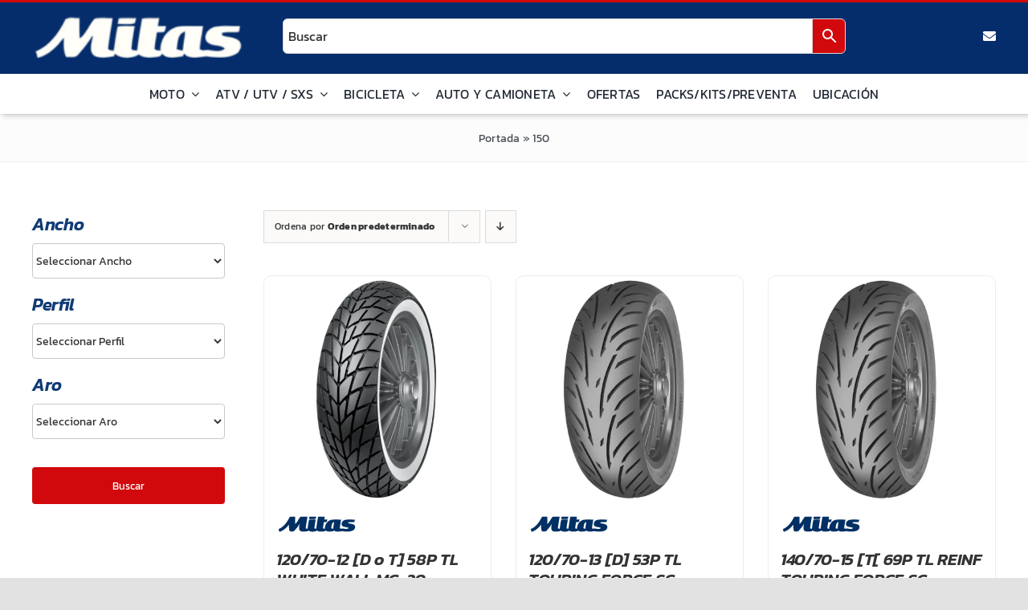

--- FILE ---
content_type: text/html; charset=UTF-8
request_url: https://mitaschile.cl/velocidad-maxima/150/
body_size: 25754
content:
<!DOCTYPE html><html class="avada-html-layout-wide avada-html-header-position-top avada-html-is-archive" lang="es" prefix="og: http://ogp.me/ns# fb: http://ogp.me/ns/fb#"><head><script data-no-optimize="1">var litespeed_docref=sessionStorage.getItem("litespeed_docref");litespeed_docref&&(Object.defineProperty(document,"referrer",{get:function(){return litespeed_docref}}),sessionStorage.removeItem("litespeed_docref"));</script> <meta http-equiv="X-UA-Compatible" content="IE=edge" /><meta http-equiv="Content-Type" content="text/html; charset=utf-8"/><meta name="viewport" content="width=device-width, initial-scale=1" /><meta name='robots' content='noindex, follow' /><title>150 archivos - Mitas Chile</title><meta property="og:locale" content="es_ES" /><meta property="og:type" content="article" /><meta property="og:title" content="150 archivos - Mitas Chile" /><meta property="og:url" content="https://mitaschile.cl/velocidad-maxima/150/" /><meta property="og:site_name" content="Mitas Chile" /><meta name="twitter:card" content="summary_large_image" /> <script type="application/ld+json" class="yoast-schema-graph">{"@context":"https://schema.org","@graph":[{"@type":"CollectionPage","@id":"https://mitaschile.cl/velocidad-maxima/150/","url":"https://mitaschile.cl/velocidad-maxima/150/","name":"150 archivos - Mitas Chile","isPartOf":{"@id":"https://mitaschile.cl/#website"},"primaryImageOfPage":{"@id":"https://mitaschile.cl/velocidad-maxima/150/#primaryimage"},"image":{"@id":"https://mitaschile.cl/velocidad-maxima/150/#primaryimage"},"thumbnailUrl":"https://mitaschile.cl/wp-content/uploads/2023/04/mc20_whitewall.webp","breadcrumb":{"@id":"https://mitaschile.cl/velocidad-maxima/150/#breadcrumb"},"inLanguage":"es"},{"@type":"ImageObject","inLanguage":"es","@id":"https://mitaschile.cl/velocidad-maxima/150/#primaryimage","url":"https://mitaschile.cl/wp-content/uploads/2023/04/mc20_whitewall.webp","contentUrl":"https://mitaschile.cl/wp-content/uploads/2023/04/mc20_whitewall.webp","width":800,"height":800},{"@type":"BreadcrumbList","@id":"https://mitaschile.cl/velocidad-maxima/150/#breadcrumb","itemListElement":[{"@type":"ListItem","position":1,"name":"Portada","item":"https://mitaschile.cl/"},{"@type":"ListItem","position":2,"name":"150"}]},{"@type":"WebSite","@id":"https://mitaschile.cl/#website","url":"https://mitaschile.cl/","name":"Mitas Chile","description":"Neumáticos para motos y bicicletas","publisher":{"@id":"https://mitaschile.cl/#organization"},"potentialAction":[{"@type":"SearchAction","target":{"@type":"EntryPoint","urlTemplate":"https://mitaschile.cl/?s={search_term_string}"},"query-input":"required name=search_term_string"}],"inLanguage":"es"},{"@type":"Organization","@id":"https://mitaschile.cl/#organization","name":"Mitas Chile","url":"https://mitaschile.cl/","logo":{"@type":"ImageObject","inLanguage":"es","@id":"https://mitaschile.cl/#/schema/logo/image/","url":"https://mitaschile.cl/wp-content/uploads/2022/12/logo-mitas.jpg","contentUrl":"https://mitaschile.cl/wp-content/uploads/2022/12/logo-mitas.jpg","width":300,"height":200,"caption":"Mitas Chile"},"image":{"@id":"https://mitaschile.cl/#/schema/logo/image/"},"sameAs":["https://www.facebook.com/mitaschilemototyre/?locale=es_LA","https://www.instagram.com/mitaschile/?hl=es"]}]}</script> <link rel='dns-prefetch' href='//sdk.mercadopago.com' /><link rel="alternate" type="application/rss+xml" title="Mitas Chile &raquo; Feed" href="https://mitaschile.cl/feed/" /><link rel="alternate" type="application/rss+xml" title="Mitas Chile &raquo; Feed de los comentarios" href="https://mitaschile.cl/comments/feed/" /><link rel="shortcut icon" href="https://mitaschile.cl/wp-content/uploads/2023/01/mitas-favicon.png" type="image/x-icon" /><link rel="alternate" type="application/rss+xml" title="Mitas Chile &raquo; 150 Velocidad Máxima Feed" href="https://mitaschile.cl/velocidad-maxima/150/feed/" /><link data-optimized="2" rel="stylesheet" href="https://mitaschile.cl/wp-content/litespeed/css/9b10f241634625fc214b677136ba4fa9.css?ver=50bb7" /><style id='wp-block-library-theme-inline-css' type='text/css'>.wp-block-audio figcaption{color:#555;font-size:13px;text-align:center}.is-dark-theme .wp-block-audio figcaption{color:hsla(0,0%,100%,.65)}.wp-block-audio{margin:0 0 1em}.wp-block-code{border:1px solid #ccc;border-radius:4px;font-family:Menlo,Consolas,monaco,monospace;padding:.8em 1em}.wp-block-embed figcaption{color:#555;font-size:13px;text-align:center}.is-dark-theme .wp-block-embed figcaption{color:hsla(0,0%,100%,.65)}.wp-block-embed{margin:0 0 1em}.blocks-gallery-caption{color:#555;font-size:13px;text-align:center}.is-dark-theme .blocks-gallery-caption{color:hsla(0,0%,100%,.65)}.wp-block-image figcaption{color:#555;font-size:13px;text-align:center}.is-dark-theme .wp-block-image figcaption{color:hsla(0,0%,100%,.65)}.wp-block-image{margin:0 0 1em}.wp-block-pullquote{border-bottom:4px solid;border-top:4px solid;color:currentColor;margin-bottom:1.75em}.wp-block-pullquote cite,.wp-block-pullquote footer,.wp-block-pullquote__citation{color:currentColor;font-size:.8125em;font-style:normal;text-transform:uppercase}.wp-block-quote{border-left:.25em solid;margin:0 0 1.75em;padding-left:1em}.wp-block-quote cite,.wp-block-quote footer{color:currentColor;font-size:.8125em;font-style:normal;position:relative}.wp-block-quote.has-text-align-right{border-left:none;border-right:.25em solid;padding-left:0;padding-right:1em}.wp-block-quote.has-text-align-center{border:none;padding-left:0}.wp-block-quote.is-large,.wp-block-quote.is-style-large,.wp-block-quote.is-style-plain{border:none}.wp-block-search .wp-block-search__label{font-weight:700}.wp-block-search__button{border:1px solid #ccc;padding:.375em .625em}:where(.wp-block-group.has-background){padding:1.25em 2.375em}.wp-block-separator.has-css-opacity{opacity:.4}.wp-block-separator{border:none;border-bottom:2px solid;margin-left:auto;margin-right:auto}.wp-block-separator.has-alpha-channel-opacity{opacity:1}.wp-block-separator:not(.is-style-wide):not(.is-style-dots){width:100px}.wp-block-separator.has-background:not(.is-style-dots){border-bottom:none;height:1px}.wp-block-separator.has-background:not(.is-style-wide):not(.is-style-dots){height:2px}.wp-block-table{margin:0 0 1em}.wp-block-table td,.wp-block-table th{word-break:normal}.wp-block-table figcaption{color:#555;font-size:13px;text-align:center}.is-dark-theme .wp-block-table figcaption{color:hsla(0,0%,100%,.65)}.wp-block-video figcaption{color:#555;font-size:13px;text-align:center}.is-dark-theme .wp-block-video figcaption{color:hsla(0,0%,100%,.65)}.wp-block-video{margin:0 0 1em}.wp-block-template-part.has-background{margin-bottom:0;margin-top:0;padding:1.25em 2.375em}</style><style id='joinchat-button-style-inline-css' type='text/css'>.wp-block-joinchat-button{border:none!important;text-align:center}.wp-block-joinchat-button figure{display:table;margin:0 auto;padding:0}.wp-block-joinchat-button figcaption{font:normal normal 400 .6em/2em var(--wp--preset--font-family--system-font,sans-serif);margin:0;padding:0}.wp-block-joinchat-button .joinchat-button__qr{background-color:#fff;border:6px solid #25d366;border-radius:30px;box-sizing:content-box;display:block;height:200px;margin:auto;overflow:hidden;padding:10px;width:200px}.wp-block-joinchat-button .joinchat-button__qr canvas,.wp-block-joinchat-button .joinchat-button__qr img{display:block;margin:auto}.wp-block-joinchat-button .joinchat-button__link{align-items:center;background-color:#25d366;border:6px solid #25d366;border-radius:30px;display:inline-flex;flex-flow:row nowrap;justify-content:center;line-height:1.25em;margin:0 auto;text-decoration:none}.wp-block-joinchat-button .joinchat-button__link:before{background:transparent var(--joinchat-ico) no-repeat center;background-size:100%;content:"";display:block;height:1.5em;margin:-.75em .75em -.75em 0;width:1.5em}.wp-block-joinchat-button figure+.joinchat-button__link{margin-top:10px}@media (orientation:landscape)and (min-height:481px),(orientation:portrait)and (min-width:481px){.wp-block-joinchat-button.joinchat-button--qr-only figure+.joinchat-button__link{display:none}}@media (max-width:480px),(orientation:landscape)and (max-height:480px){.wp-block-joinchat-button figure{display:none}}</style><style id='classic-theme-styles-inline-css' type='text/css'>/*! This file is auto-generated */
.wp-block-button__link{color:#fff;background-color:#32373c;border-radius:9999px;box-shadow:none;text-decoration:none;padding:calc(.667em + 2px) calc(1.333em + 2px);font-size:1.125em}.wp-block-file__button{background:#32373c;color:#fff;text-decoration:none}</style><style id='global-styles-inline-css' type='text/css'>body{--wp--preset--color--black: #000000;--wp--preset--color--cyan-bluish-gray: #abb8c3;--wp--preset--color--white: #ffffff;--wp--preset--color--pale-pink: #f78da7;--wp--preset--color--vivid-red: #cf2e2e;--wp--preset--color--luminous-vivid-orange: #ff6900;--wp--preset--color--luminous-vivid-amber: #fcb900;--wp--preset--color--light-green-cyan: #7bdcb5;--wp--preset--color--vivid-green-cyan: #00d084;--wp--preset--color--pale-cyan-blue: #8ed1fc;--wp--preset--color--vivid-cyan-blue: #0693e3;--wp--preset--color--vivid-purple: #9b51e0;--wp--preset--color--awb-color-1: #ffffff;--wp--preset--color--awb-color-2: #fcfcfc;--wp--preset--color--awb-color-3: #efeded;--wp--preset--color--awb-color-4: #052d6b;--wp--preset--color--awb-color-5: #4873c9;--wp--preset--color--awb-color-6: #ef9b00;--wp--preset--color--awb-color-7: #d1090c;--wp--preset--color--awb-color-8: #333333;--wp--preset--gradient--vivid-cyan-blue-to-vivid-purple: linear-gradient(135deg,rgba(6,147,227,1) 0%,rgb(155,81,224) 100%);--wp--preset--gradient--light-green-cyan-to-vivid-green-cyan: linear-gradient(135deg,rgb(122,220,180) 0%,rgb(0,208,130) 100%);--wp--preset--gradient--luminous-vivid-amber-to-luminous-vivid-orange: linear-gradient(135deg,rgba(252,185,0,1) 0%,rgba(255,105,0,1) 100%);--wp--preset--gradient--luminous-vivid-orange-to-vivid-red: linear-gradient(135deg,rgba(255,105,0,1) 0%,rgb(207,46,46) 100%);--wp--preset--gradient--very-light-gray-to-cyan-bluish-gray: linear-gradient(135deg,rgb(238,238,238) 0%,rgb(169,184,195) 100%);--wp--preset--gradient--cool-to-warm-spectrum: linear-gradient(135deg,rgb(74,234,220) 0%,rgb(151,120,209) 20%,rgb(207,42,186) 40%,rgb(238,44,130) 60%,rgb(251,105,98) 80%,rgb(254,248,76) 100%);--wp--preset--gradient--blush-light-purple: linear-gradient(135deg,rgb(255,206,236) 0%,rgb(152,150,240) 100%);--wp--preset--gradient--blush-bordeaux: linear-gradient(135deg,rgb(254,205,165) 0%,rgb(254,45,45) 50%,rgb(107,0,62) 100%);--wp--preset--gradient--luminous-dusk: linear-gradient(135deg,rgb(255,203,112) 0%,rgb(199,81,192) 50%,rgb(65,88,208) 100%);--wp--preset--gradient--pale-ocean: linear-gradient(135deg,rgb(255,245,203) 0%,rgb(182,227,212) 50%,rgb(51,167,181) 100%);--wp--preset--gradient--electric-grass: linear-gradient(135deg,rgb(202,248,128) 0%,rgb(113,206,126) 100%);--wp--preset--gradient--midnight: linear-gradient(135deg,rgb(2,3,129) 0%,rgb(40,116,252) 100%);--wp--preset--font-size--small: 12px;--wp--preset--font-size--medium: 20px;--wp--preset--font-size--large: 24px;--wp--preset--font-size--x-large: 42px;--wp--preset--font-size--normal: 16px;--wp--preset--font-size--xlarge: 32px;--wp--preset--font-size--huge: 48px;--wp--preset--spacing--20: 0.44rem;--wp--preset--spacing--30: 0.67rem;--wp--preset--spacing--40: 1rem;--wp--preset--spacing--50: 1.5rem;--wp--preset--spacing--60: 2.25rem;--wp--preset--spacing--70: 3.38rem;--wp--preset--spacing--80: 5.06rem;--wp--preset--shadow--natural: 6px 6px 9px rgba(0, 0, 0, 0.2);--wp--preset--shadow--deep: 12px 12px 50px rgba(0, 0, 0, 0.4);--wp--preset--shadow--sharp: 6px 6px 0px rgba(0, 0, 0, 0.2);--wp--preset--shadow--outlined: 6px 6px 0px -3px rgba(255, 255, 255, 1), 6px 6px rgba(0, 0, 0, 1);--wp--preset--shadow--crisp: 6px 6px 0px rgba(0, 0, 0, 1);}:where(.is-layout-flex){gap: 0.5em;}:where(.is-layout-grid){gap: 0.5em;}body .is-layout-flow > .alignleft{float: left;margin-inline-start: 0;margin-inline-end: 2em;}body .is-layout-flow > .alignright{float: right;margin-inline-start: 2em;margin-inline-end: 0;}body .is-layout-flow > .aligncenter{margin-left: auto !important;margin-right: auto !important;}body .is-layout-constrained > .alignleft{float: left;margin-inline-start: 0;margin-inline-end: 2em;}body .is-layout-constrained > .alignright{float: right;margin-inline-start: 2em;margin-inline-end: 0;}body .is-layout-constrained > .aligncenter{margin-left: auto !important;margin-right: auto !important;}body .is-layout-constrained > :where(:not(.alignleft):not(.alignright):not(.alignfull)){max-width: var(--wp--style--global--content-size);margin-left: auto !important;margin-right: auto !important;}body .is-layout-constrained > .alignwide{max-width: var(--wp--style--global--wide-size);}body .is-layout-flex{display: flex;}body .is-layout-flex{flex-wrap: wrap;align-items: center;}body .is-layout-flex > *{margin: 0;}body .is-layout-grid{display: grid;}body .is-layout-grid > *{margin: 0;}:where(.wp-block-columns.is-layout-flex){gap: 2em;}:where(.wp-block-columns.is-layout-grid){gap: 2em;}:where(.wp-block-post-template.is-layout-flex){gap: 1.25em;}:where(.wp-block-post-template.is-layout-grid){gap: 1.25em;}.has-black-color{color: var(--wp--preset--color--black) !important;}.has-cyan-bluish-gray-color{color: var(--wp--preset--color--cyan-bluish-gray) !important;}.has-white-color{color: var(--wp--preset--color--white) !important;}.has-pale-pink-color{color: var(--wp--preset--color--pale-pink) !important;}.has-vivid-red-color{color: var(--wp--preset--color--vivid-red) !important;}.has-luminous-vivid-orange-color{color: var(--wp--preset--color--luminous-vivid-orange) !important;}.has-luminous-vivid-amber-color{color: var(--wp--preset--color--luminous-vivid-amber) !important;}.has-light-green-cyan-color{color: var(--wp--preset--color--light-green-cyan) !important;}.has-vivid-green-cyan-color{color: var(--wp--preset--color--vivid-green-cyan) !important;}.has-pale-cyan-blue-color{color: var(--wp--preset--color--pale-cyan-blue) !important;}.has-vivid-cyan-blue-color{color: var(--wp--preset--color--vivid-cyan-blue) !important;}.has-vivid-purple-color{color: var(--wp--preset--color--vivid-purple) !important;}.has-black-background-color{background-color: var(--wp--preset--color--black) !important;}.has-cyan-bluish-gray-background-color{background-color: var(--wp--preset--color--cyan-bluish-gray) !important;}.has-white-background-color{background-color: var(--wp--preset--color--white) !important;}.has-pale-pink-background-color{background-color: var(--wp--preset--color--pale-pink) !important;}.has-vivid-red-background-color{background-color: var(--wp--preset--color--vivid-red) !important;}.has-luminous-vivid-orange-background-color{background-color: var(--wp--preset--color--luminous-vivid-orange) !important;}.has-luminous-vivid-amber-background-color{background-color: var(--wp--preset--color--luminous-vivid-amber) !important;}.has-light-green-cyan-background-color{background-color: var(--wp--preset--color--light-green-cyan) !important;}.has-vivid-green-cyan-background-color{background-color: var(--wp--preset--color--vivid-green-cyan) !important;}.has-pale-cyan-blue-background-color{background-color: var(--wp--preset--color--pale-cyan-blue) !important;}.has-vivid-cyan-blue-background-color{background-color: var(--wp--preset--color--vivid-cyan-blue) !important;}.has-vivid-purple-background-color{background-color: var(--wp--preset--color--vivid-purple) !important;}.has-black-border-color{border-color: var(--wp--preset--color--black) !important;}.has-cyan-bluish-gray-border-color{border-color: var(--wp--preset--color--cyan-bluish-gray) !important;}.has-white-border-color{border-color: var(--wp--preset--color--white) !important;}.has-pale-pink-border-color{border-color: var(--wp--preset--color--pale-pink) !important;}.has-vivid-red-border-color{border-color: var(--wp--preset--color--vivid-red) !important;}.has-luminous-vivid-orange-border-color{border-color: var(--wp--preset--color--luminous-vivid-orange) !important;}.has-luminous-vivid-amber-border-color{border-color: var(--wp--preset--color--luminous-vivid-amber) !important;}.has-light-green-cyan-border-color{border-color: var(--wp--preset--color--light-green-cyan) !important;}.has-vivid-green-cyan-border-color{border-color: var(--wp--preset--color--vivid-green-cyan) !important;}.has-pale-cyan-blue-border-color{border-color: var(--wp--preset--color--pale-cyan-blue) !important;}.has-vivid-cyan-blue-border-color{border-color: var(--wp--preset--color--vivid-cyan-blue) !important;}.has-vivid-purple-border-color{border-color: var(--wp--preset--color--vivid-purple) !important;}.has-vivid-cyan-blue-to-vivid-purple-gradient-background{background: var(--wp--preset--gradient--vivid-cyan-blue-to-vivid-purple) !important;}.has-light-green-cyan-to-vivid-green-cyan-gradient-background{background: var(--wp--preset--gradient--light-green-cyan-to-vivid-green-cyan) !important;}.has-luminous-vivid-amber-to-luminous-vivid-orange-gradient-background{background: var(--wp--preset--gradient--luminous-vivid-amber-to-luminous-vivid-orange) !important;}.has-luminous-vivid-orange-to-vivid-red-gradient-background{background: var(--wp--preset--gradient--luminous-vivid-orange-to-vivid-red) !important;}.has-very-light-gray-to-cyan-bluish-gray-gradient-background{background: var(--wp--preset--gradient--very-light-gray-to-cyan-bluish-gray) !important;}.has-cool-to-warm-spectrum-gradient-background{background: var(--wp--preset--gradient--cool-to-warm-spectrum) !important;}.has-blush-light-purple-gradient-background{background: var(--wp--preset--gradient--blush-light-purple) !important;}.has-blush-bordeaux-gradient-background{background: var(--wp--preset--gradient--blush-bordeaux) !important;}.has-luminous-dusk-gradient-background{background: var(--wp--preset--gradient--luminous-dusk) !important;}.has-pale-ocean-gradient-background{background: var(--wp--preset--gradient--pale-ocean) !important;}.has-electric-grass-gradient-background{background: var(--wp--preset--gradient--electric-grass) !important;}.has-midnight-gradient-background{background: var(--wp--preset--gradient--midnight) !important;}.has-small-font-size{font-size: var(--wp--preset--font-size--small) !important;}.has-medium-font-size{font-size: var(--wp--preset--font-size--medium) !important;}.has-large-font-size{font-size: var(--wp--preset--font-size--large) !important;}.has-x-large-font-size{font-size: var(--wp--preset--font-size--x-large) !important;}
.wp-block-navigation a:where(:not(.wp-element-button)){color: inherit;}
:where(.wp-block-post-template.is-layout-flex){gap: 1.25em;}:where(.wp-block-post-template.is-layout-grid){gap: 1.25em;}
:where(.wp-block-columns.is-layout-flex){gap: 2em;}:where(.wp-block-columns.is-layout-grid){gap: 2em;}
.wp-block-pullquote{font-size: 1.5em;line-height: 1.6;}</style><style id='woocommerce-inline-inline-css' type='text/css'>.woocommerce form .form-row .required { visibility: visible; }</style><style id='xoo-wsc-style-inline-css' type='text/css'>.xoo-wsc-sp-left-col img{
	max-width: 80px;
}
.xoo-wsc-sp-left-col{
	min-width: 80px;
}

.xoo-wsc-sp-right-col{
	font-size: 14px;
}

.xoo-wsc-sp-container{
	background-color: #eee;
}


 

.xoo-wsc-footer{
	background-color: #ffffff;
	color: #000000;
	padding: 10px 20px;
}

.xoo-wsc-footer, .xoo-wsc-footer a, .xoo-wsc-footer .amount{
	font-size: 18px;
}

.xoo-wsc-ft-buttons-cont{
	grid-template-columns: auto;
}

.xoo-wsc-basket{
	top: 12px;
	right: 0px;
	background-color: #ffffff;
	color: #d1090c;
	box-shadow: 0 1px 4px 0;
	border-radius: 50%}


.xoo-wsc-bki{
	font-size: 30px}

.xoo-wsc-items-count{
	top: -12px;
	left: -12px;
}

.xoo-wsc-items-count{
	background-color: #d1090c;
	color: #ffffff;
}

.xoo-wsc-container, .xoo-wsc-slider{
	max-width: 320px;
	right: -320px;
	top: 0;bottom: 0;
	top: 0;
	font-family: }


.xoo-wsc-cart-active .xoo-wsc-container, .xoo-wsc-slider-active .xoo-wsc-slider{
	right: 0;
}


.xoo-wsc-cart-active .xoo-wsc-basket{
	right: 320px;
}

.xoo-wsc-slider{
	right: -320px;
}

span.xoo-wsch-close {
    font-size: 16px;
    right: 10px;
}

.xoo-wsch-top{
	justify-content: center;
}

.xoo-wsch-text{
	font-size: 20px;
}

.xoo-wsc-header{
	color: #000000;
	background-color: #ffffff;
}

.xoo-wsc-sb-bar > span{
	background-color: #1e73be;
}

.xoo-wsc-body{
	background-color: #ffffff;
}

.xoo-wsc-body, .xoo-wsc-body span.amount, .xoo-wsc-body a{
	font-size: 16px;
	color: #000000;
}

.xoo-wsc-product{
	padding: 20px 15px;
}

.xoo-wsc-img-col{
	width: 30%;
}
.xoo-wsc-sum-col{
	width: 70%;
}

.xoo-wsc-sum-col{
	justify-content: center;
}

/***** Quantity *****/

.xoo-wsc-qty-box{
	max-width: 75px;
}

.xoo-wsc-qty-box.xoo-wsc-qtb-square{
	border-color: #000000;
}

input[type="number"].xoo-wsc-qty{
	border-color: #000000;
	background-color: #ffffff;
	color: #000000;
	height: 28px;
	line-height: 28px;
}

input[type="number"].xoo-wsc-qty, .xoo-wsc-qtb-square{
	border-width: 1px;
	border-style: solid;
}
.xoo-wsc-chng{
	background-color: #ffffff;
	color: #000000;
}

/** Shortcode **/
.xoo-wsc-sc-count{
	background-color: #000000;
	color: #ffffff;
}

.xoo-wsc-sc-bki{
	font-size: 28px;
	color: 28;
}
.xoo-wsc-sc-cont{
	color: #000000;
}</style><style id='ccfwoo-style-inline-css' type='text/css'>.checkout-countdown-wrapper.checkout-countdown-bar {
	color: #000000;
	background-color: #f9e900;
	  position: relative;
}</style> <script type="text/template" id="tmpl-variation-template"><div class="woocommerce-variation-description">{{{ data.variation.variation_description }}}</div>
	<div class="woocommerce-variation-price">{{{ data.variation.price_html }}}</div>
	<div class="woocommerce-variation-availability">{{{ data.variation.availability_html }}}</div></script> <script type="text/template" id="tmpl-unavailable-variation-template"><p>Lo siento, este producto no está disponible. Por favor, elige otra combinación.</p></script> <script type="litespeed/javascript" data-src="https://mitaschile.cl/wp-includes/js/jquery/jquery.min.js" id="jquery-core-js"></script> <script id="wc-add-to-cart-js-extra" type="litespeed/javascript">var wc_add_to_cart_params={"ajax_url":"\/wp-admin\/admin-ajax.php","wc_ajax_url":"\/?wc-ajax=%%endpoint%%","i18n_view_cart":"Ver carrito","cart_url":"https:\/\/mitaschile.cl\/carrito\/","is_cart":"","cart_redirect_after_add":"no"}</script> <script id="woocommerce-js-extra" type="litespeed/javascript">var woocommerce_params={"ajax_url":"\/wp-admin\/admin-ajax.php","wc_ajax_url":"\/?wc-ajax=%%endpoint%%"}</script> <script id="search-filter-plugin-build-js-extra" type="litespeed/javascript">var SF_LDATA={"ajax_url":"https:\/\/mitaschile.cl\/wp-admin\/admin-ajax.php","home_url":"https:\/\/mitaschile.cl\/","extensions":[]}</script> <script type="litespeed/javascript" data-src="https://mitaschile.cl/wp-content/plugins/search-filter-pro/public/assets/js/chosen.jquery.min.js" id="search-filter-plugin-chosen-js"></script> <script id="wp-util-js-extra" type="litespeed/javascript">var _wpUtilSettings={"ajax":{"url":"\/wp-admin\/admin-ajax.php"}}</script> <script id="wc-add-to-cart-variation-js-extra" type="litespeed/javascript">var wc_add_to_cart_variation_params={"wc_ajax_url":"\/?wc-ajax=%%endpoint%%","i18n_no_matching_variations_text":"Lo siento, no hay productos que igualen tu selecci\u00f3n. Por favor, escoge una combinaci\u00f3n diferente.","i18n_make_a_selection_text":"Elige las opciones del producto antes de a\u00f1adir este producto a tu carrito.","i18n_unavailable_text":"Lo siento, este producto no est\u00e1 disponible. Por favor, elige otra combinaci\u00f3n."}</script> <link rel="https://api.w.org/" href="https://mitaschile.cl/wp-json/" /><link rel="EditURI" type="application/rsd+xml" title="RSD" href="https://mitaschile.cl/xmlrpc.php?rsd" /><meta name="generator" content="WordPress 6.4.7" /><meta name="generator" content="WooCommerce 8.6.3" /><link rel="preload" href="https://mitaschile.cl/wp-content/themes/Avada/includes/lib/assets/fonts/icomoon/awb-icons.woff" as="font" type="font/woff" crossorigin><link rel="preload" href="//mitaschile.cl/wp-content/themes/Avada/includes/lib/assets/fonts/fontawesome/webfonts/fa-brands-400.woff2" as="font" type="font/woff2" crossorigin><link rel="preload" href="//mitaschile.cl/wp-content/themes/Avada/includes/lib/assets/fonts/fontawesome/webfonts/fa-solid-900.woff2" as="font" type="font/woff2" crossorigin><link rel="preload" href="https://fonts.gstatic.com/s/kanit/v17/nKKZ-Go6G5tXcraVGwA.woff2" as="font" type="font/woff2" crossorigin><link rel="preload" href="https://fonts.gstatic.com/s/opensans/v44/memSYaGs126MiZpBA-UvWbX2vVnXBbObj2OVZyOOSr4dVJWUgsgH1x4gaVI.woff2" as="font" type="font/woff2" crossorigin><style type="text/css" id="css-fb-visibility">@media screen and (max-width: 640px){.fusion-no-small-visibility{display:none !important;}body .sm-text-align-center{text-align:center !important;}body .sm-text-align-left{text-align:left !important;}body .sm-text-align-right{text-align:right !important;}body .sm-flex-align-center{justify-content:center !important;}body .sm-flex-align-flex-start{justify-content:flex-start !important;}body .sm-flex-align-flex-end{justify-content:flex-end !important;}body .sm-mx-auto{margin-left:auto !important;margin-right:auto !important;}body .sm-ml-auto{margin-left:auto !important;}body .sm-mr-auto{margin-right:auto !important;}body .fusion-absolute-position-small{position:absolute;top:auto;width:100%;}.awb-sticky.awb-sticky-small{ position: sticky; top: var(--awb-sticky-offset,0); }}@media screen and (min-width: 641px) and (max-width: 1024px){.fusion-no-medium-visibility{display:none !important;}body .md-text-align-center{text-align:center !important;}body .md-text-align-left{text-align:left !important;}body .md-text-align-right{text-align:right !important;}body .md-flex-align-center{justify-content:center !important;}body .md-flex-align-flex-start{justify-content:flex-start !important;}body .md-flex-align-flex-end{justify-content:flex-end !important;}body .md-mx-auto{margin-left:auto !important;margin-right:auto !important;}body .md-ml-auto{margin-left:auto !important;}body .md-mr-auto{margin-right:auto !important;}body .fusion-absolute-position-medium{position:absolute;top:auto;width:100%;}.awb-sticky.awb-sticky-medium{ position: sticky; top: var(--awb-sticky-offset,0); }}@media screen and (min-width: 1025px){.fusion-no-large-visibility{display:none !important;}body .lg-text-align-center{text-align:center !important;}body .lg-text-align-left{text-align:left !important;}body .lg-text-align-right{text-align:right !important;}body .lg-flex-align-center{justify-content:center !important;}body .lg-flex-align-flex-start{justify-content:flex-start !important;}body .lg-flex-align-flex-end{justify-content:flex-end !important;}body .lg-mx-auto{margin-left:auto !important;margin-right:auto !important;}body .lg-ml-auto{margin-left:auto !important;}body .lg-mr-auto{margin-right:auto !important;}body .fusion-absolute-position-large{position:absolute;top:auto;width:100%;}.awb-sticky.awb-sticky-large{ position: sticky; top: var(--awb-sticky-offset,0); }}</style><noscript><style>.woocommerce-product-gallery{ opacity: 1 !important; }</style></noscript><style type="text/css">.recentcomments a{display:inline !important;padding:0 !important;margin:0 !important;}</style> <script type="litespeed/javascript">var doc=document.documentElement;doc.setAttribute('data-useragent',navigator.userAgent)</script>  <script type="litespeed/javascript" data-src="https://www.googletagmanager.com/gtag/js?id=G-FL3P1V0255"></script> <script type="litespeed/javascript">window.dataLayer=window.dataLayer||[];function gtag(){dataLayer.push(arguments)}
gtag('js',new Date());gtag('config','G-K261TG7KGB');gtag('config','AW-758822519')</script> </head><body class="archive tax-pa_velocidad-maxima term-72 theme-Avada woocommerce woocommerce-page woocommerce-no-js has-sidebar fusion-image-hovers fusion-pagination-sizing fusion-button_type-flat fusion-button_span-no fusion-button_gradient-linear avada-image-rollover-circle-yes avada-image-rollover-no fusion-body ltr fusion-sticky-header no-tablet-sticky-header no-mobile-sticky-header no-mobile-slidingbar no-mobile-totop fusion-disable-outline fusion-sub-menu-fade mobile-logo-pos-left layout-wide-mode avada-has-boxed-modal-shadow- layout-scroll-offset-full avada-has-zero-margin-offset-top fusion-top-header menu-text-align-center fusion-woo-product-design-classic fusion-woo-shop-page-columns-3 fusion-woo-related-columns-0 fusion-woo-archive-page-columns-3 fusion-woocommerce-equal-heights avada-has-woo-gallery-disabled woo-outofstock-badge-top_bar mobile-menu-design-modern fusion-show-pagination-text fusion-header-layout-v4 avada-responsive avada-footer-fx-none avada-menu-highlight-style-textcolor fusion-search-form-clean fusion-main-menu-search-overlay fusion-avatar-circle avada-dropdown-styles avada-blog-layout-large avada-blog-archive-layout-large avada-header-shadow-no avada-menu-icon-position-left avada-has-megamenu-shadow avada-has-mobile-menu-search avada-has-main-nav-search-icon avada-has-titlebar-bar_and_content avada-has-pagination-width_height avada-flyout-menu-direction-fade avada-ec-views-v1" data-awb-post-id="1760"><div class="checkout-countdown-wrapper checkout-countdown-is-hidden checkout-countdown-bar"><div class="checkout-countdown-content"><div class="checkout-countdown-loading"><div class="checkout-countdown-loading-dot"></div><div class="checkout-countdown-loading-dot"></div><div class="checkout-countdown-loading-dot"></div></div></div></div>	<a class="skip-link screen-reader-text" href="#content">Saltar al contenido</a><div id="boxed-wrapper"><div id="wrapper" class="fusion-wrapper"><div id="home" style="position:relative;top:-1px;"></div><div class="fusion-tb-header"><div class="fusion-fullwidth fullwidth-box fusion-builder-row-1 fusion-flex-container nonhundred-percent-fullwidth non-hundred-percent-height-scrolling" style="--awb-border-sizes-top:3px;--awb-border-color:var(--awb-color7);--awb-border-radius-top-left:0px;--awb-border-radius-top-right:0px;--awb-border-radius-bottom-right:0px;--awb-border-radius-bottom-left:0px;--awb-padding-top:15px;--awb-padding-bottom:15px;--awb-background-color:var(--awb-color4);--awb-flex-wrap:wrap;" ><div class="fusion-builder-row fusion-row fusion-flex-align-items-flex-start fusion-flex-content-wrap" style="max-width:1248px;margin-left: calc(-4% / 2 );margin-right: calc(-4% / 2 );"><div class="fusion-layout-column fusion_builder_column fusion-builder-column-0 fusion_builder_column_1_4 1_4 fusion-flex-column" style="--awb-bg-size:cover;--awb-width-large:25%;--awb-margin-top-large:0px;--awb-spacing-right-large:7.68%;--awb-margin-bottom-large:0px;--awb-spacing-left-large:7.68%;--awb-width-medium:25%;--awb-order-medium:0;--awb-spacing-right-medium:7.68%;--awb-spacing-left-medium:7.68%;--awb-width-small:50%;--awb-order-small:0;--awb-spacing-right-small:3.84%;--awb-spacing-left-small:3.84%;"><div class="fusion-column-wrapper fusion-column-has-shadow fusion-flex-justify-content-flex-start fusion-content-layout-column"><div class="fusion-image-element " style="--awb-caption-title-font-family:var(--h2_typography-font-family);--awb-caption-title-font-weight:var(--h2_typography-font-weight);--awb-caption-title-font-style:var(--h2_typography-font-style);--awb-caption-title-size:var(--h2_typography-font-size);--awb-caption-title-transform:var(--h2_typography-text-transform);--awb-caption-title-line-height:var(--h2_typography-line-height);--awb-caption-title-letter-spacing:var(--h2_typography-letter-spacing);"><span class=" fusion-imageframe imageframe-none imageframe-1 hover-type-none"><a class="fusion-no-lightbox" href="https://mitaschile.cl/" target="_self" aria-label="logo-mitas"><img data-lazyloaded="1" src="[data-uri]" decoding="async" width="290" height="65" data-src="https://mitaschile.cl/wp-content/uploads/2025/04/logo-mitas.webp" alt class="img-responsive wp-image-6758" data-srcset="https://mitaschile.cl/wp-content/uploads/2025/04/logo-mitas-200x45.webp 200w, https://mitaschile.cl/wp-content/uploads/2025/04/logo-mitas.webp 290w" data-sizes="(max-width: 640px) 100vw, 200px" /></a></span></div></div></div><div class="fusion-layout-column fusion_builder_column fusion-builder-column-1 fusion-flex-column" style="--awb-bg-size:cover;--awb-width-large:60%;--awb-margin-top-large:0px;--awb-spacing-right-large:3.2%;--awb-margin-bottom-large:0px;--awb-spacing-left-large:3.2%;--awb-width-medium:60%;--awb-order-medium:0;--awb-spacing-right-medium:3.2%;--awb-spacing-left-medium:3.2%;--awb-width-small:100%;--awb-order-small:2;--awb-spacing-right-small:1.92%;--awb-spacing-left-small:1.92%;"><div class="fusion-column-wrapper fusion-column-has-shadow fusion-flex-justify-content-flex-start fusion-content-layout-column"><div class="fusion-text fusion-text-1"><div class="aws-container" data-url="/?wc-ajax=aws_action" data-siteurl="https://mitaschile.cl" data-lang="" data-show-loader="true" data-show-more="true" data-show-page="true" data-ajax-search="true" data-show-clear="true" data-mobile-screen="false" data-use-analytics="false" data-min-chars="1" data-buttons-order="2" data-timeout="300" data-is-mobile="false" data-page-id="72" data-tax="pa_velocidad-maxima" ><form class="aws-search-form" action="https://mitaschile.cl/" method="get" role="search" ><div class="aws-wrapper"><label class="aws-search-label" for="6970c0a0d84c9">Buscar</label><input type="search" name="s" id="6970c0a0d84c9" value="" class="aws-search-field" placeholder="Buscar" autocomplete="off" /><input type="hidden" name="post_type" value="product"><input type="hidden" name="type_aws" value="true"><div class="aws-search-clear"><span>×</span></div><div class="aws-loader"></div></div><div class="aws-search-btn aws-form-btn"><span class="aws-search-btn_icon"><svg focusable="false" xmlns="http://www.w3.org/2000/svg" viewBox="0 0 24 24" width="24px"><path d="M15.5 14h-.79l-.28-.27C15.41 12.59 16 11.11 16 9.5 16 5.91 13.09 3 9.5 3S3 5.91 3 9.5 5.91 16 9.5 16c1.61 0 3.09-.59 4.23-1.57l.27.28v.79l5 4.99L20.49 19l-4.99-5zm-6 0C7.01 14 5 11.99 5 9.5S7.01 5 9.5 5 14 7.01 14 9.5 11.99 14 9.5 14z"></path></svg></span></div></form></div></div></div></div><div class="fusion-layout-column fusion_builder_column fusion-builder-column-2 fusion-flex-column" style="--awb-bg-size:cover;--awb-width-large:15%;--awb-margin-top-large:0px;--awb-spacing-right-large:12.8%;--awb-margin-bottom-large:0px;--awb-spacing-left-large:12.8%;--awb-width-medium:15%;--awb-order-medium:0;--awb-spacing-right-medium:12.8%;--awb-spacing-left-medium:12.8%;--awb-width-small:50%;--awb-order-small:1;--awb-spacing-right-small:3.84%;--awb-spacing-left-small:3.84%;"><div class="fusion-column-wrapper fusion-column-has-shadow fusion-flex-justify-content-flex-start fusion-content-layout-column"><nav class="awb-menu awb-menu_row awb-menu_em-hover mobile-mode-always-expanded awb-menu_icons-left awb-menu_dc-yes mobile-trigger-fullwidth-off awb-menu_mobile-toggle awb-menu_indent-right loading mega-menu-loading awb-menu_desktop awb-menu_dropdown awb-menu_expand-right awb-menu_transition-fade" style="--awb-margin-top:5px;--awb-min-height:44px;--awb-gap:20px;--awb-justify-content:flex-end;--awb-color:var(--awb-color1);--awb-active-color:var(--awb-color1);--awb-icons-color:var(--awb-color1);--awb-icons-hover-color:var(--awb-color1);--awb-main-justify-content:flex-start;--awb-mobile-justify:flex-end;--awb-mobile-caret-left:0;--awb-mobile-caret-right:auto;--awb-fusion-font-family-typography:inherit;--awb-fusion-font-style-typography:normal;--awb-fusion-font-weight-typography:400;--awb-fusion-font-family-submenu-typography:inherit;--awb-fusion-font-style-submenu-typography:normal;--awb-fusion-font-weight-submenu-typography:400;--awb-fusion-font-family-mobile-typography:inherit;--awb-fusion-font-style-mobile-typography:normal;--awb-fusion-font-weight-mobile-typography:400;" aria-label="Menú Superior" data-breakpoint="0" data-count="0" data-transition-type="fade" data-transition-time="300" data-expand="right"><ul id="menu-menu-superior" class="fusion-menu awb-menu__main-ul awb-menu__main-ul_row"><li  id="menu-item-118"  class="menu-item menu-item-type-post_type menu-item-object-page menu-item-118 awb-menu__li awb-menu__main-li awb-menu__main-li_regular"  data-item-id="118"><span class="awb-menu__main-background-default awb-menu__main-background-default_fade"></span><span class="awb-menu__main-background-active awb-menu__main-background-active_fade"></span><a  href="https://mitaschile.cl/contacto/" class="awb-menu__main-a awb-menu__main-a_regular awb-menu__main-a_icon-only fusion-flex-link"><span class="awb-menu__i awb-menu__i_main fusion-megamenu-icon"><i class="glyphicon fa-envelope fas" aria-hidden="true"></i></span><span class="menu-text"><span class="menu-title menu-title_no-desktop">Contacto</span></span></a></li></ul></nav></div></div></div></div><div class="fusion-fullwidth fullwidth-box fusion-builder-row-2 fusion-flex-container nonhundred-percent-fullwidth non-hundred-percent-height-scrolling fusion-sticky-container" style="--awb-border-radius-top-left:0px;--awb-border-radius-top-right:0px;--awb-border-radius-bottom-right:0px;--awb-border-radius-bottom-left:0px;--awb-background-color:var(--awb-color1);--awb-flex-wrap:wrap;--awb-box-shadow:3px 3px 6px 0px rgba(0,0,0,0.16);" data-transition-offset="0" data-scroll-offset="0" data-sticky-small-visibility="1" data-sticky-medium-visibility="1" data-sticky-large-visibility="1" ><div class="fusion-builder-row fusion-row fusion-flex-align-items-flex-start fusion-flex-content-wrap" style="max-width:1248px;margin-left: calc(-4% / 2 );margin-right: calc(-4% / 2 );"><div class="fusion-layout-column fusion_builder_column fusion-builder-column-3 fusion_builder_column_1_1 1_1 fusion-flex-column" style="--awb-bg-size:cover;--awb-width-large:100%;--awb-margin-top-large:0px;--awb-spacing-right-large:1.92%;--awb-margin-bottom-large:0px;--awb-spacing-left-large:1.92%;--awb-width-medium:100%;--awb-order-medium:0;--awb-spacing-right-medium:1.92%;--awb-spacing-left-medium:1.92%;--awb-width-small:100%;--awb-order-small:0;--awb-spacing-right-small:1.92%;--awb-spacing-left-small:1.92%;"><div class="fusion-column-wrapper fusion-column-has-shadow fusion-flex-justify-content-flex-start fusion-content-layout-column"><nav class="awb-menu awb-menu_row awb-menu_em-hover mobile-mode-collapse-to-button awb-menu_icons-left awb-menu_dc-yes mobile-trigger-fullwidth-off awb-menu_mobile-toggle awb-menu_indent-left mobile-size-full-absolute loading mega-menu-loading awb-menu_desktop awb-menu_dropdown awb-menu_expand-right awb-menu_transition-fade" style="--awb-text-transform:uppercase;--awb-min-height:50px;--awb-gap:20px;--awb-justify-content:center;--awb-active-color:var(--awb-color7);--awb-icons-hover-color:var(--awb-color7);--awb-main-justify-content:flex-start;--awb-mobile-color:var(--awb-color8);--awb-mobile-nav-items-height:40;--awb-mobile-active-color:var(--awb-color7);--awb-mobile-trigger-color:var(--awb-color4);--awb-mobile-justify:flex-start;--awb-mobile-caret-left:auto;--awb-mobile-caret-right:0;--awb-fusion-font-family-typography:&quot;Kanit&quot;;--awb-fusion-font-style-typography:normal;--awb-fusion-font-weight-typography:400;--awb-fusion-font-family-submenu-typography:inherit;--awb-fusion-font-style-submenu-typography:normal;--awb-fusion-font-weight-submenu-typography:400;--awb-fusion-font-family-mobile-typography:inherit;--awb-fusion-font-style-mobile-typography:normal;--awb-fusion-font-weight-mobile-typography:400;" aria-label="Menú Principal" data-breakpoint="1024" data-count="1" data-transition-type="fade" data-transition-time="300" data-expand="right"><button type="button" class="awb-menu__m-toggle" aria-expanded="false" aria-controls="menu-menu-principal"><span class="awb-menu__m-toggle-inner"><span class="collapsed-nav-text">Categorías</span><span class="awb-menu__m-collapse-icon"><span class="awb-menu__m-collapse-icon-open fa-bars fas"></span><span class="awb-menu__m-collapse-icon-close fa-times fas"></span></span></span></button><ul id="menu-menu-principal" class="fusion-menu awb-menu__main-ul awb-menu__main-ul_row"><li  id="menu-item-2025"  class="menu-item menu-item-type-taxonomy menu-item-object-product_cat menu-item-has-children menu-item-2025 awb-menu__li awb-menu__main-li awb-menu__main-li_regular"  data-item-id="2025"><span class="awb-menu__main-background-default awb-menu__main-background-default_fade"></span><span class="awb-menu__main-background-active awb-menu__main-background-active_fade"></span><a  href="https://mitaschile.cl/categoria-producto/moto/" class="awb-menu__main-a awb-menu__main-a_regular"><span class="menu-text">MOTO</span><span class="awb-menu__open-nav-submenu-hover"></span></a><button type="button" aria-label="Open submenu of MOTO" aria-expanded="false" class="awb-menu__open-nav-submenu_mobile awb-menu__open-nav-submenu_main"></button><ul class="awb-menu__sub-ul awb-menu__sub-ul_main"><li  id="menu-item-2534"  class="menu-item menu-item-type-taxonomy menu-item-object-product_cat menu-item-2534 awb-menu__li awb-menu__sub-li" ><a  href="https://mitaschile.cl/categoria-producto/moto/big-trail-y-rally/" class="awb-menu__sub-a"><span>Big Trail y Rally</span></a></li><li  id="menu-item-2533"  class="menu-item menu-item-type-taxonomy menu-item-object-product_cat menu-item-2533 awb-menu__li awb-menu__sub-li" ><a  href="https://mitaschile.cl/categoria-producto/moto/ciudad-y-scooter/" class="awb-menu__sub-a"><span>Ciudad y Scooter</span></a></li><li  id="menu-item-2540"  class="menu-item menu-item-type-taxonomy menu-item-object-product_cat menu-item-2540 awb-menu__li awb-menu__sub-li" ><a  href="https://mitaschile.cl/categoria-producto/moto/camaras-y-mousse/" class="awb-menu__sub-a"><span>Cámaras y Mousse</span></a></li><li  id="menu-item-4040"  class="menu-item menu-item-type-taxonomy menu-item-object-product_cat menu-item-4040 awb-menu__li awb-menu__sub-li" ><a  href="https://mitaschile.cl/categoria-producto/moto/classic/" class="awb-menu__sub-a"><span>Classic</span></a></li><li  id="menu-item-3524"  class="menu-item menu-item-type-taxonomy menu-item-object-product_cat menu-item-3524 awb-menu__li awb-menu__sub-li" ><a  href="https://mitaschile.cl/categoria-producto/moto/compass/" class="awb-menu__sub-a"><span>Compass</span></a></li><li  id="menu-item-4041"  class="menu-item menu-item-type-taxonomy menu-item-object-product_cat menu-item-4041 awb-menu__li awb-menu__sub-li" ><a  href="https://mitaschile.cl/categoria-producto/moto/custom-chopper/" class="awb-menu__sub-a"><span>Custom Chopper</span></a></li><li  id="menu-item-2532"  class="menu-item menu-item-type-taxonomy menu-item-object-product_cat menu-item-2532 awb-menu__li awb-menu__sub-li" ><a  href="https://mitaschile.cl/categoria-producto/moto/enduro-y-motocross/" class="awb-menu__sub-a"><span>Enduro y Motocross</span></a></li><li  id="menu-item-2539"  class="menu-item menu-item-type-taxonomy menu-item-object-product_cat menu-item-2539 awb-menu__li awb-menu__sub-li" ><a  href="https://mitaschile.cl/categoria-producto/moto/sport-turismo-y-super-sport/" class="awb-menu__sub-a"><span>Sport Turismo y Super Sport</span></a></li><li  id="menu-item-4042"  class="menu-item menu-item-type-taxonomy menu-item-object-product_cat menu-item-4042 awb-menu__li awb-menu__sub-li" ><a  href="https://mitaschile.cl/categoria-producto/moto/trial/" class="awb-menu__sub-a"><span>Trial</span></a></li></ul></li><li  id="menu-item-2014"  class="menu-item menu-item-type-taxonomy menu-item-object-product_cat menu-item-has-children menu-item-2014 awb-menu__li awb-menu__main-li awb-menu__main-li_regular"  data-item-id="2014"><span class="awb-menu__main-background-default awb-menu__main-background-default_fade"></span><span class="awb-menu__main-background-active awb-menu__main-background-active_fade"></span><a  href="https://mitaschile.cl/categoria-producto/atv-utv/" class="awb-menu__main-a awb-menu__main-a_regular"><span class="menu-text">ATV / UTV / SxS</span><span class="awb-menu__open-nav-submenu-hover"></span></a><button type="button" aria-label="Open submenu of ATV / UTV / SxS" aria-expanded="false" class="awb-menu__open-nav-submenu_mobile awb-menu__open-nav-submenu_main"></button><ul class="awb-menu__sub-ul awb-menu__sub-ul_main"><li  id="menu-item-2015"  class="menu-item menu-item-type-taxonomy menu-item-object-product_cat menu-item-2015 awb-menu__li awb-menu__sub-li" ><a  href="https://mitaschile.cl/categoria-producto/atv-utv/atv/" class="awb-menu__sub-a"><span>ATV</span></a></li><li  id="menu-item-2021"  class="menu-item menu-item-type-taxonomy menu-item-object-product_cat menu-item-2021 awb-menu__li awb-menu__sub-li" ><a  href="https://mitaschile.cl/categoria-producto/atv-utv/utv/" class="awb-menu__sub-a"><span>UTV</span></a></li><li  id="menu-item-2556"  class="menu-item menu-item-type-taxonomy menu-item-object-product_cat menu-item-2556 awb-menu__li awb-menu__sub-li" ><a  href="https://mitaschile.cl/categoria-producto/atv-utv/karting/" class="awb-menu__sub-a"><span>Karting</span></a></li></ul></li><li  id="menu-item-2550"  class="menu-item menu-item-type-taxonomy menu-item-object-product_cat menu-item-has-children menu-item-2550 awb-menu__li awb-menu__main-li awb-menu__main-li_regular"  data-item-id="2550"><span class="awb-menu__main-background-default awb-menu__main-background-default_fade"></span><span class="awb-menu__main-background-active awb-menu__main-background-active_fade"></span><a  href="https://mitaschile.cl/categoria-producto/bicicleta/" class="awb-menu__main-a awb-menu__main-a_regular"><span class="menu-text">BICICLETA</span><span class="awb-menu__open-nav-submenu-hover"></span></a><button type="button" aria-label="Open submenu of BICICLETA" aria-expanded="false" class="awb-menu__open-nav-submenu_mobile awb-menu__open-nav-submenu_main"></button><ul class="awb-menu__sub-ul awb-menu__sub-ul_main"><li  id="menu-item-2554"  class="menu-item menu-item-type-taxonomy menu-item-object-product_cat menu-item-2554 awb-menu__li awb-menu__sub-li" ><a  href="https://mitaschile.cl/categoria-producto/bicicleta/mtb-mountainbike/" class="awb-menu__sub-a"><span>MTB Mountainbike</span></a></li><li  id="menu-item-2552"  class="menu-item menu-item-type-taxonomy menu-item-object-product_cat menu-item-2552 awb-menu__li awb-menu__sub-li" ><a  href="https://mitaschile.cl/categoria-producto/bicicleta/ciudad/" class="awb-menu__sub-a"><span>Ciudad</span></a></li><li  id="menu-item-2553"  class="menu-item menu-item-type-taxonomy menu-item-object-product_cat menu-item-2553 awb-menu__li awb-menu__sub-li" ><a  href="https://mitaschile.cl/categoria-producto/bicicleta/ebike/" class="awb-menu__sub-a"><span>Ebike</span></a></li><li  id="menu-item-2555"  class="menu-item menu-item-type-taxonomy menu-item-object-product_cat menu-item-2555 awb-menu__li awb-menu__sub-li" ><a  href="https://mitaschile.cl/categoria-producto/bicicleta/ruta/" class="awb-menu__sub-a"><span>Ruta</span></a></li><li  id="menu-item-2551"  class="menu-item menu-item-type-taxonomy menu-item-object-product_cat menu-item-2551 awb-menu__li awb-menu__sub-li" ><a  href="https://mitaschile.cl/categoria-producto/bicicleta/camaras-y-sellante/" class="awb-menu__sub-a"><span>Cámaras y Sellante</span></a></li><li  id="menu-item-2557"  class="menu-item menu-item-type-custom menu-item-object-custom menu-item-2557 awb-menu__li awb-menu__sub-li" ><a  href="https://maxxischile.cl/categoria-producto/bicicleta/" class="awb-menu__sub-a"><span>Maxxis</span></a></li></ul></li><li  id="menu-item-2535"  class="menu-item menu-item-type-custom menu-item-object-custom menu-item-has-children menu-item-2535 awb-menu__li awb-menu__main-li awb-menu__main-li_regular"  data-item-id="2535"><span class="awb-menu__main-background-default awb-menu__main-background-default_fade"></span><span class="awb-menu__main-background-active awb-menu__main-background-active_fade"></span><a  target="_blank" rel="noopener noreferrer" href="https://neumastock.cl/" class="awb-menu__main-a awb-menu__main-a_regular"><span class="menu-text">AUTO Y CAMIONETA</span><span class="awb-menu__open-nav-submenu-hover"></span></a><button type="button" aria-label="Open submenu of AUTO Y CAMIONETA" aria-expanded="false" class="awb-menu__open-nav-submenu_mobile awb-menu__open-nav-submenu_main"></button><ul class="awb-menu__sub-ul awb-menu__sub-ul_main"><li  id="menu-item-2536"  class="menu-item menu-item-type-custom menu-item-object-custom menu-item-2536 awb-menu__li awb-menu__sub-li" ><a  target="_blank" rel="noopener noreferrer" href="http://neumastock.cl" class="awb-menu__sub-a"><span>Neumastock</span></a></li><li  id="menu-item-2537"  class="menu-item menu-item-type-custom menu-item-object-custom menu-item-2537 awb-menu__li awb-menu__sub-li" ><a  target="_blank" rel="noopener noreferrer" href="https://maxxischile.cl/" class="awb-menu__sub-a"><span>Maxxis</span></a></li></ul></li><li  id="menu-item-4696"  class="menu-item menu-item-type-post_type menu-item-object-page menu-item-4696 awb-menu__li awb-menu__main-li awb-menu__main-li_regular"  data-item-id="4696"><span class="awb-menu__main-background-default awb-menu__main-background-default_fade"></span><span class="awb-menu__main-background-active awb-menu__main-background-active_fade"></span><a  href="https://mitaschile.cl/ofertas/" class="awb-menu__main-a awb-menu__main-a_regular"><span class="menu-text">OFERTAS</span></a></li><li  id="menu-item-5200"  class="menu-item menu-item-type-taxonomy menu-item-object-product_cat menu-item-5200 awb-menu__li awb-menu__main-li awb-menu__main-li_regular"  data-item-id="5200"><span class="awb-menu__main-background-default awb-menu__main-background-default_fade"></span><span class="awb-menu__main-background-active awb-menu__main-background-active_fade"></span><a  href="https://mitaschile.cl/categoria-producto/packs-kits-preventa/" class="awb-menu__main-a awb-menu__main-a_regular"><span class="menu-text">PACKS/KITS/PREVENTA</span></a></li><li  id="menu-item-6292"  class="menu-item menu-item-type-post_type menu-item-object-page menu-item-6292 awb-menu__li awb-menu__main-li awb-menu__main-li_regular"  data-item-id="6292"><span class="awb-menu__main-background-default awb-menu__main-background-default_fade"></span><span class="awb-menu__main-background-active awb-menu__main-background-active_fade"></span><a  href="https://mitaschile.cl/ubicacion/" class="awb-menu__main-a awb-menu__main-a_regular"><span class="menu-text">UBICACIÓN</span></a></li></ul></nav></div></div></div></div></div><div id="sliders-container" class="fusion-slider-visibility"></div><section class="avada-page-titlebar-wrapper" aria-label="Barra de título de la página"><div class="fusion-page-title-bar fusion-page-title-bar-none fusion-page-title-bar-center"><div class="fusion-page-title-row"><div class="fusion-page-title-wrapper"><div class="fusion-page-title-captions"><div class="fusion-page-title-secondary"><nav class="fusion-breadcrumbs awb-yoast-breadcrumbs" ara-label="Breadcrumb"><span><span><a href="https://mitaschile.cl/">Portada</a></span> » <span class="breadcrumb_last" aria-current="page">150</span></span></nav></div></div></div></div></div></section><main id="main" class="clearfix "><div class="fusion-row" style=""><div class="woocommerce-container"><section id="content" class="" style="float: right;"><header class="woocommerce-products-header"></header><div class="woocommerce-notices-wrapper"></div><div class="catalog-ordering fusion-clearfix"><div class="orderby-order-container"><ul class="orderby order-dropdown"><li>
<span class="current-li">
<span class="current-li-content">
<a aria-haspopup="true">Ordena por <strong>Orden predeterminado</strong></a>
</span>
</span><ul><li class="current">
<a href="?product_orderby=default">Ordena por <strong>Orden predeterminado</strong></a></li><li class="">
<a href="?product_orderby=name">Ordena por <strong>Nombre</strong></a></li><li class="">
<a href="?product_orderby=price">Ordena por <strong>Precio</strong></a></li><li class="">
<a href="?product_orderby=date">Ordena por <strong>Fecha</strong></a></li><li class="">
<a href="?product_orderby=popularity">Ordena por <strong>Popularidad</strong></a></li></ul></li></ul><ul class="order"><li class="asc"><a aria-label="Orden descendente" aria-haspopup="true" href="?product_order=desc"><i class="awb-icon-arrow-down2" aria-hidden="true"></i></a></li></ul></div><ul class="sort-count order-dropdown"><li>
<span class="current-li">
<a aria-haspopup="true">
Mostrar <strong>24 productos</strong>						</a>
</span><ul><li class="current">
<a href="?product_count=24">
Mostrar <strong>24 productos</strong>						</a></li><li class="">
<a href="?product_count=48">
Mostrar <strong>48 productos</strong>						</a></li><li class="">
<a href="?product_count=72">
Mostrar <strong>72 productos</strong>						</a></li></ul></li></ul></div><ul class="products clearfix products-3"><li class="product type-product post-1760 status-publish first instock product_cat-ciudad-y-scooter product_cat-moto product_tag-mitas has-post-thumbnail purchasable product-type-simple product-grid-view"><div class="fusion-product-wrapper">
<a href="https://mitaschile.cl/producto/120-70-12-58p-td-mc20-monsun-w-wall-tl/" class="product-images" aria-label="120/70-12 [D o T] 58P TL WHITE WALL MC-20 MONSUM"><div class="featured-image">
<img data-lazyloaded="1" src="[data-uri]" width="500" height="500" data-src="https://mitaschile.cl/wp-content/uploads/2023/04/mc20_whitewall-500x500.webp" class="attachment-woocommerce_thumbnail size-woocommerce_thumbnail wp-post-image" alt="" decoding="async" fetchpriority="high" data-srcset="https://mitaschile.cl/wp-content/uploads/2023/04/mc20_whitewall-66x66.webp 66w, https://mitaschile.cl/wp-content/uploads/2023/04/mc20_whitewall-150x150.webp 150w, https://mitaschile.cl/wp-content/uploads/2023/04/mc20_whitewall-200x200.webp 200w, https://mitaschile.cl/wp-content/uploads/2023/04/mc20_whitewall-300x300.webp 300w, https://mitaschile.cl/wp-content/uploads/2023/04/mc20_whitewall-400x400.webp 400w, https://mitaschile.cl/wp-content/uploads/2023/04/mc20_whitewall-500x500.webp 500w, https://mitaschile.cl/wp-content/uploads/2023/04/mc20_whitewall-600x600.webp 600w, https://mitaschile.cl/wp-content/uploads/2023/04/mc20_whitewall-700x700.webp 700w, https://mitaschile.cl/wp-content/uploads/2023/04/mc20_whitewall-768x768.webp 768w, https://mitaschile.cl/wp-content/uploads/2023/04/mc20_whitewall.webp 800w" data-sizes="(max-width: 500px) 100vw, 500px" data-xooWscFly="fly" /><div class="cart-loading"><i class="awb-icon-spinner" aria-hidden="true"></i></div></div>
</a><div class="fusion-product-content"><div class="product-details"><div class="product-details-container"><h3 class="product-title">
<a href="https://mitaschile.cl/producto/120-70-12-58p-td-mc20-monsun-w-wall-tl/">
120/70-12 [D o T] 58P TL WHITE WALL MC-20 MONSUM	</a></h3><div class="fusion-price-rating"><span class="price"><span class="woocommerce-Price-amount amount"><bdi><span class="woocommerce-Price-currencySymbol">&#36;</span>62.990</bdi></span></span></div></div></div><div class="product-buttons"><div class="fusion-content-sep sep-none"></div><div class="product-buttons-container clearfix"><form action="?add-to-cart=1760" class="cart" method="post" enctype="multipart/form-data"><div class="quantity">
<label class="screen-reader-text" for="quantity_6970c0a0df20b">120/70-12 [D o T] 58P TL WHITE WALL MC-20 MONSUM cantidad</label>
<input
type="number"
id="quantity_6970c0a0df20b"
class="input-text qty text"
name="quantity"
value="1"
aria-label="Cantidad de productos"
size="4"
min="0"
max=""
step="1"
placeholder=""
inputmode="numeric"
autocomplete="off"
/></div>
<button type="submit" data-quantity="1" data-product_id="1760" class="button alt ajax_add_to_cart add_to_cart_button product_type_simple">Añadir al carrito</button></form>
<a href="https://mitaschile.cl/producto/120-70-12-58p-td-mc20-monsun-w-wall-tl/" class="show_details_button">
Detalles</a></div></div></div></div></li><li class="product type-product post-1762 status-publish instock product_cat-ciudad-y-scooter product_cat-moto product_tag-mitas has-post-thumbnail purchasable product-type-simple product-grid-view"><div class="fusion-product-wrapper">
<a href="https://mitaschile.cl/producto/120-70-13-53p-dt-touring-force-sc-tl/" class="product-images" aria-label="120/70-13 [D] 53P TL TOURING FORCE SC"><div class="featured-image">
<img data-lazyloaded="1" src="[data-uri]" width="500" height="500" data-src="https://mitaschile.cl/wp-content/uploads/2023/04/tourinforce_sc-500x500.webp" class="attachment-woocommerce_thumbnail size-woocommerce_thumbnail wp-post-image" alt="" decoding="async" data-srcset="https://mitaschile.cl/wp-content/uploads/2023/04/tourinforce_sc-66x66.webp 66w, https://mitaschile.cl/wp-content/uploads/2023/04/tourinforce_sc-150x150.webp 150w, https://mitaschile.cl/wp-content/uploads/2023/04/tourinforce_sc-200x200.webp 200w, https://mitaschile.cl/wp-content/uploads/2023/04/tourinforce_sc-300x300.webp 300w, https://mitaschile.cl/wp-content/uploads/2023/04/tourinforce_sc-400x400.webp 400w, https://mitaschile.cl/wp-content/uploads/2023/04/tourinforce_sc-500x500.webp 500w, https://mitaschile.cl/wp-content/uploads/2023/04/tourinforce_sc-600x600.webp 600w, https://mitaschile.cl/wp-content/uploads/2023/04/tourinforce_sc-700x700.webp 700w, https://mitaschile.cl/wp-content/uploads/2023/04/tourinforce_sc-768x768.webp 768w, https://mitaschile.cl/wp-content/uploads/2023/04/tourinforce_sc.webp 800w" data-sizes="(max-width: 500px) 100vw, 500px" data-xooWscFly="fly" /><div class="cart-loading"><i class="awb-icon-spinner" aria-hidden="true"></i></div></div>
</a><div class="fusion-product-content"><div class="product-details"><div class="product-details-container"><h3 class="product-title">
<a href="https://mitaschile.cl/producto/120-70-13-53p-dt-touring-force-sc-tl/">
120/70-13 [D] 53P TL TOURING FORCE SC	</a></h3><div class="fusion-price-rating"><span class="price"><span class="woocommerce-Price-amount amount"><bdi><span class="woocommerce-Price-currencySymbol">&#36;</span>29.990</bdi></span></span></div></div></div><div class="product-buttons"><div class="fusion-content-sep sep-none"></div><div class="product-buttons-container clearfix"><form action="?add-to-cart=1762" class="cart" method="post" enctype="multipart/form-data"><div class="quantity">
<label class="screen-reader-text" for="quantity_6970c0a0dfbb8">120/70-13 [D] 53P TL TOURING FORCE SC cantidad</label>
<input
type="number"
id="quantity_6970c0a0dfbb8"
class="input-text qty text"
name="quantity"
value="1"
aria-label="Cantidad de productos"
size="4"
min="0"
max=""
step="1"
placeholder=""
inputmode="numeric"
autocomplete="off"
/></div>
<button type="submit" data-quantity="1" data-product_id="1762" class="button alt ajax_add_to_cart add_to_cart_button product_type_simple">Añadir al carrito</button></form>
<a href="https://mitaschile.cl/producto/120-70-13-53p-dt-touring-force-sc-tl/" class="show_details_button">
Detalles</a></div></div></div></div></li><li class="product type-product post-1809 status-publish last instock product_cat-ciudad-y-scooter product_cat-moto product_tag-mitas has-post-thumbnail purchasable product-type-simple product-grid-view"><div class="fusion-product-wrapper">
<a href="https://mitaschile.cl/producto/140-70-15-69p-td-touring-force-sc-reinf-tl/" class="product-images" aria-label="140/70-15 [T[ 69P TL REINF TOURING FORCE SC"><div class="featured-image">
<img data-lazyloaded="1" src="[data-uri]" width="500" height="500" data-src="https://mitaschile.cl/wp-content/uploads/2023/04/tourinforce_sc-500x500.webp" class="attachment-woocommerce_thumbnail size-woocommerce_thumbnail wp-post-image" alt="" decoding="async" data-srcset="https://mitaschile.cl/wp-content/uploads/2023/04/tourinforce_sc-66x66.webp 66w, https://mitaschile.cl/wp-content/uploads/2023/04/tourinforce_sc-150x150.webp 150w, https://mitaschile.cl/wp-content/uploads/2023/04/tourinforce_sc-200x200.webp 200w, https://mitaschile.cl/wp-content/uploads/2023/04/tourinforce_sc-300x300.webp 300w, https://mitaschile.cl/wp-content/uploads/2023/04/tourinforce_sc-400x400.webp 400w, https://mitaschile.cl/wp-content/uploads/2023/04/tourinforce_sc-500x500.webp 500w, https://mitaschile.cl/wp-content/uploads/2023/04/tourinforce_sc-600x600.webp 600w, https://mitaschile.cl/wp-content/uploads/2023/04/tourinforce_sc-700x700.webp 700w, https://mitaschile.cl/wp-content/uploads/2023/04/tourinforce_sc-768x768.webp 768w, https://mitaschile.cl/wp-content/uploads/2023/04/tourinforce_sc.webp 800w" data-sizes="(max-width: 500px) 100vw, 500px" data-xooWscFly="fly" /><div class="cart-loading"><i class="awb-icon-spinner" aria-hidden="true"></i></div></div>
</a><div class="fusion-product-content"><div class="product-details"><div class="product-details-container"><h3 class="product-title">
<a href="https://mitaschile.cl/producto/140-70-15-69p-td-touring-force-sc-reinf-tl/">
140/70-15 [T[ 69P TL REINF TOURING FORCE SC	</a></h3><div class="fusion-price-rating"><span class="price"><span class="woocommerce-Price-amount amount"><bdi><span class="woocommerce-Price-currencySymbol">&#36;</span>61.990</bdi></span></span></div></div></div><div class="product-buttons"><div class="fusion-content-sep sep-none"></div><div class="product-buttons-container clearfix"><form action="?add-to-cart=1809" class="cart" method="post" enctype="multipart/form-data"><div class="quantity">
<label class="screen-reader-text" for="quantity_6970c0a0e03aa">140/70-15 [T[ 69P TL REINF TOURING FORCE SC cantidad</label>
<input
type="number"
id="quantity_6970c0a0e03aa"
class="input-text qty text"
name="quantity"
value="1"
aria-label="Cantidad de productos"
size="4"
min="0"
max=""
step="1"
placeholder=""
inputmode="numeric"
autocomplete="off"
/></div>
<button type="submit" data-quantity="1" data-product_id="1809" class="button alt ajax_add_to_cart add_to_cart_button product_type_simple">Añadir al carrito</button></form>
<a href="https://mitaschile.cl/producto/140-70-15-69p-td-touring-force-sc-reinf-tl/" class="show_details_button">
Detalles</a></div></div></div></div></li><li class="product type-product post-1849 status-publish first instock product_cat-ciudad-y-scooter product_cat-moto product_tag-mitas has-post-thumbnail purchasable product-type-simple product-grid-view"><div class="fusion-product-wrapper">
<a href="https://mitaschile.cl/producto/110-80-14-59p-dt-touring-force-sc-reinf-tl/" class="product-images" aria-label="110/80-14 [T] 59P TL REINF TOURING FORCE SC"><div class="featured-image">
<img data-lazyloaded="1" src="[data-uri]" width="500" height="500" data-src="https://mitaschile.cl/wp-content/uploads/2023/04/tourinforce_sc-500x500.webp" class="attachment-woocommerce_thumbnail size-woocommerce_thumbnail wp-post-image" alt="" decoding="async" data-srcset="https://mitaschile.cl/wp-content/uploads/2023/04/tourinforce_sc-66x66.webp 66w, https://mitaschile.cl/wp-content/uploads/2023/04/tourinforce_sc-150x150.webp 150w, https://mitaschile.cl/wp-content/uploads/2023/04/tourinforce_sc-200x200.webp 200w, https://mitaschile.cl/wp-content/uploads/2023/04/tourinforce_sc-300x300.webp 300w, https://mitaschile.cl/wp-content/uploads/2023/04/tourinforce_sc-400x400.webp 400w, https://mitaschile.cl/wp-content/uploads/2023/04/tourinforce_sc-500x500.webp 500w, https://mitaschile.cl/wp-content/uploads/2023/04/tourinforce_sc-600x600.webp 600w, https://mitaschile.cl/wp-content/uploads/2023/04/tourinforce_sc-700x700.webp 700w, https://mitaschile.cl/wp-content/uploads/2023/04/tourinforce_sc-768x768.webp 768w, https://mitaschile.cl/wp-content/uploads/2023/04/tourinforce_sc.webp 800w" data-sizes="(max-width: 500px) 100vw, 500px" data-xooWscFly="fly" /><div class="cart-loading"><i class="awb-icon-spinner" aria-hidden="true"></i></div></div>
</a><div class="fusion-product-content"><div class="product-details"><div class="product-details-container"><h3 class="product-title">
<a href="https://mitaschile.cl/producto/110-80-14-59p-dt-touring-force-sc-reinf-tl/">
110/80-14 [T] 59P TL REINF TOURING FORCE SC	</a></h3><div class="fusion-price-rating"><span class="price"><span class="woocommerce-Price-amount amount"><bdi><span class="woocommerce-Price-currencySymbol">&#36;</span>35.990</bdi></span></span></div></div></div><div class="product-buttons"><div class="fusion-content-sep sep-none"></div><div class="product-buttons-container clearfix"><form action="?add-to-cart=1849" class="cart" method="post" enctype="multipart/form-data"><div class="quantity">
<label class="screen-reader-text" for="quantity_6970c0a0e0b21">110/80-14 [T] 59P TL REINF TOURING FORCE SC cantidad</label>
<input
type="number"
id="quantity_6970c0a0e0b21"
class="input-text qty text"
name="quantity"
value="1"
aria-label="Cantidad de productos"
size="4"
min="0"
max=""
step="1"
placeholder=""
inputmode="numeric"
autocomplete="off"
/></div>
<button type="submit" data-quantity="1" data-product_id="1849" class="button alt ajax_add_to_cart add_to_cart_button product_type_simple">Añadir al carrito</button></form>
<a href="https://mitaschile.cl/producto/110-80-14-59p-dt-touring-force-sc-reinf-tl/" class="show_details_button">
Detalles</a></div></div></div></div></li><li class="product type-product post-1854 status-publish instock product_cat-ciudad-y-scooter product_cat-moto product_tag-mitas has-post-thumbnail purchasable product-type-simple product-grid-view"><div class="fusion-product-wrapper">
<a href="https://mitaschile.cl/producto/120-70-16-57p-d-tl-touring-force-sc-tl/" class="product-images" aria-label="120/70-16 [D] 57P TL TOURING FORCE SC"><div class="featured-image">
<img data-lazyloaded="1" src="[data-uri]" width="500" height="500" data-src="https://mitaschile.cl/wp-content/uploads/2023/04/tourinforce_sc-500x500.webp" class="attachment-woocommerce_thumbnail size-woocommerce_thumbnail wp-post-image" alt="" decoding="async" data-srcset="https://mitaschile.cl/wp-content/uploads/2023/04/tourinforce_sc-66x66.webp 66w, https://mitaschile.cl/wp-content/uploads/2023/04/tourinforce_sc-150x150.webp 150w, https://mitaschile.cl/wp-content/uploads/2023/04/tourinforce_sc-200x200.webp 200w, https://mitaschile.cl/wp-content/uploads/2023/04/tourinforce_sc-300x300.webp 300w, https://mitaschile.cl/wp-content/uploads/2023/04/tourinforce_sc-400x400.webp 400w, https://mitaschile.cl/wp-content/uploads/2023/04/tourinforce_sc-500x500.webp 500w, https://mitaschile.cl/wp-content/uploads/2023/04/tourinforce_sc-600x600.webp 600w, https://mitaschile.cl/wp-content/uploads/2023/04/tourinforce_sc-700x700.webp 700w, https://mitaschile.cl/wp-content/uploads/2023/04/tourinforce_sc-768x768.webp 768w, https://mitaschile.cl/wp-content/uploads/2023/04/tourinforce_sc.webp 800w" data-sizes="(max-width: 500px) 100vw, 500px" data-xooWscFly="fly" /><div class="cart-loading"><i class="awb-icon-spinner" aria-hidden="true"></i></div></div>
</a><div class="fusion-product-content"><div class="product-details"><div class="product-details-container"><h3 class="product-title">
<a href="https://mitaschile.cl/producto/120-70-16-57p-d-tl-touring-force-sc-tl/">
120/70-16 [D] 57P TL TOURING FORCE SC	</a></h3><div class="fusion-price-rating"><span class="price"><span class="woocommerce-Price-amount amount"><bdi><span class="woocommerce-Price-currencySymbol">&#36;</span>48.990</bdi></span></span></div></div></div><div class="product-buttons"><div class="fusion-content-sep sep-none"></div><div class="product-buttons-container clearfix"><form action="?add-to-cart=1854" class="cart" method="post" enctype="multipart/form-data"><div class="quantity">
<label class="screen-reader-text" for="quantity_6970c0a0e12cf">120/70-16 [D] 57P TL TOURING FORCE SC cantidad</label>
<input
type="number"
id="quantity_6970c0a0e12cf"
class="input-text qty text"
name="quantity"
value="1"
aria-label="Cantidad de productos"
size="4"
min="0"
max=""
step="1"
placeholder=""
inputmode="numeric"
autocomplete="off"
/></div>
<button type="submit" data-quantity="1" data-product_id="1854" class="button alt ajax_add_to_cart add_to_cart_button product_type_simple">Añadir al carrito</button></form>
<a href="https://mitaschile.cl/producto/120-70-16-57p-d-tl-touring-force-sc-tl/" class="show_details_button">
Detalles</a></div></div></div></div></li><li class="product type-product post-1855 status-publish last instock product_cat-ciudad-y-scooter product_cat-moto has-post-thumbnail purchasable product-type-simple product-grid-view"><div class="fusion-product-wrapper">
<a href="https://mitaschile.cl/producto/140-70-16-65p-td-touring-force-sc-tl/" class="product-images" aria-label="140/70-16 65P [D o T] TOURING FORCE-SC TL"><div class="featured-image">
<img data-lazyloaded="1" src="[data-uri]" width="500" height="500" data-src="https://mitaschile.cl/wp-content/uploads/2023/04/tourinforce_sc-500x500.webp" class="attachment-woocommerce_thumbnail size-woocommerce_thumbnail wp-post-image" alt="" decoding="async" data-srcset="https://mitaschile.cl/wp-content/uploads/2023/04/tourinforce_sc-66x66.webp 66w, https://mitaschile.cl/wp-content/uploads/2023/04/tourinforce_sc-150x150.webp 150w, https://mitaschile.cl/wp-content/uploads/2023/04/tourinforce_sc-200x200.webp 200w, https://mitaschile.cl/wp-content/uploads/2023/04/tourinforce_sc-300x300.webp 300w, https://mitaschile.cl/wp-content/uploads/2023/04/tourinforce_sc-400x400.webp 400w, https://mitaschile.cl/wp-content/uploads/2023/04/tourinforce_sc-500x500.webp 500w, https://mitaschile.cl/wp-content/uploads/2023/04/tourinforce_sc-600x600.webp 600w, https://mitaschile.cl/wp-content/uploads/2023/04/tourinforce_sc-700x700.webp 700w, https://mitaschile.cl/wp-content/uploads/2023/04/tourinforce_sc-768x768.webp 768w, https://mitaschile.cl/wp-content/uploads/2023/04/tourinforce_sc.webp 800w" data-sizes="(max-width: 500px) 100vw, 500px" data-xooWscFly="fly" /><div class="cart-loading"><i class="awb-icon-spinner" aria-hidden="true"></i></div></div>
</a><div class="fusion-product-content"><div class="product-details"><div class="product-details-container"><h3 class="product-title">
<a href="https://mitaschile.cl/producto/140-70-16-65p-td-touring-force-sc-tl/">
140/70-16 65P [D o T] TOURING FORCE-SC TL	</a></h3><div class="fusion-price-rating"><span class="price"><span class="woocommerce-Price-amount amount"><bdi><span class="woocommerce-Price-currencySymbol">&#36;</span>64.990</bdi></span></span></div></div></div><div class="product-buttons"><div class="fusion-content-sep sep-none"></div><div class="product-buttons-container clearfix"><form action="?add-to-cart=1855" class="cart" method="post" enctype="multipart/form-data"><div class="quantity">
<label class="screen-reader-text" for="quantity_6970c0a0e1a34">140/70-16 65P [D o T] TOURING FORCE-SC TL cantidad</label>
<input
type="number"
id="quantity_6970c0a0e1a34"
class="input-text qty text"
name="quantity"
value="1"
aria-label="Cantidad de productos"
size="4"
min="0"
max=""
step="1"
placeholder=""
inputmode="numeric"
autocomplete="off"
/></div>
<button type="submit" data-quantity="1" data-product_id="1855" class="button alt ajax_add_to_cart add_to_cart_button product_type_simple">Añadir al carrito</button></form>
<a href="https://mitaschile.cl/producto/140-70-16-65p-td-touring-force-sc-tl/" class="show_details_button">
Detalles</a></div></div></div></div></li><li class="product type-product post-1963 status-publish first instock product_cat-ciudad-y-scooter product_cat-moto product_tag-mitas has-post-thumbnail purchasable product-type-simple product-grid-view"><div class="fusion-product-wrapper">
<a href="https://mitaschile.cl/producto/90-90-14-46p-td-touring-force-sc-tl/" class="product-images" aria-label="90/90-14 [D o T] 46P TL TOURING FORCE SC"><div class="featured-image">
<img data-lazyloaded="1" src="[data-uri]" width="500" height="500" data-src="https://mitaschile.cl/wp-content/uploads/2023/04/tourinforce_sc-500x500.webp" class="attachment-woocommerce_thumbnail size-woocommerce_thumbnail wp-post-image" alt="" decoding="async" data-srcset="https://mitaschile.cl/wp-content/uploads/2023/04/tourinforce_sc-66x66.webp 66w, https://mitaschile.cl/wp-content/uploads/2023/04/tourinforce_sc-150x150.webp 150w, https://mitaschile.cl/wp-content/uploads/2023/04/tourinforce_sc-200x200.webp 200w, https://mitaschile.cl/wp-content/uploads/2023/04/tourinforce_sc-300x300.webp 300w, https://mitaschile.cl/wp-content/uploads/2023/04/tourinforce_sc-400x400.webp 400w, https://mitaschile.cl/wp-content/uploads/2023/04/tourinforce_sc-500x500.webp 500w, https://mitaschile.cl/wp-content/uploads/2023/04/tourinforce_sc-600x600.webp 600w, https://mitaschile.cl/wp-content/uploads/2023/04/tourinforce_sc-700x700.webp 700w, https://mitaschile.cl/wp-content/uploads/2023/04/tourinforce_sc-768x768.webp 768w, https://mitaschile.cl/wp-content/uploads/2023/04/tourinforce_sc.webp 800w" data-sizes="(max-width: 500px) 100vw, 500px" data-xooWscFly="fly" /><div class="cart-loading"><i class="awb-icon-spinner" aria-hidden="true"></i></div></div>
</a><div class="fusion-product-content"><div class="product-details"><div class="product-details-container"><h3 class="product-title">
<a href="https://mitaschile.cl/producto/90-90-14-46p-td-touring-force-sc-tl/">
90/90-14 [D o T] 46P TL TOURING FORCE SC	</a></h3><div class="fusion-price-rating"><span class="price"><span class="woocommerce-Price-amount amount"><bdi><span class="woocommerce-Price-currencySymbol">&#36;</span>39.990</bdi></span></span></div></div></div><div class="product-buttons"><div class="fusion-content-sep sep-none"></div><div class="product-buttons-container clearfix"><form action="?add-to-cart=1963" class="cart" method="post" enctype="multipart/form-data"><div class="quantity">
<label class="screen-reader-text" for="quantity_6970c0a0e21b5">90/90-14 [D o T] 46P TL TOURING FORCE SC cantidad</label>
<input
type="number"
id="quantity_6970c0a0e21b5"
class="input-text qty text"
name="quantity"
value="1"
aria-label="Cantidad de productos"
size="4"
min="0"
max=""
step="1"
placeholder=""
inputmode="numeric"
autocomplete="off"
/></div>
<button type="submit" data-quantity="1" data-product_id="1963" class="button alt ajax_add_to_cart add_to_cart_button product_type_simple">Añadir al carrito</button></form>
<a href="https://mitaschile.cl/producto/90-90-14-46p-td-touring-force-sc-tl/" class="show_details_button">
Detalles</a></div></div></div></div></li><li class="product type-product post-2168 status-publish instock product_cat-ciudad-y-scooter product_cat-moto product_tag-mitas has-post-thumbnail shipping-taxable purchasable product-type-simple product-grid-view"><div class="fusion-product-wrapper">
<a href="https://mitaschile.cl/producto/3-50-10-51p-dt-touring-force-sc-tl/" class="product-images" aria-label="3.50-10 [D o T] 51P TL TOURING FORCE SC"><div class="featured-image">
<img data-lazyloaded="1" src="[data-uri]" width="500" height="500" data-src="https://mitaschile.cl/wp-content/uploads/2023/04/tourinforce_sc-500x500.webp" class="attachment-woocommerce_thumbnail size-woocommerce_thumbnail wp-post-image" alt="" decoding="async" data-srcset="https://mitaschile.cl/wp-content/uploads/2023/04/tourinforce_sc-66x66.webp 66w, https://mitaschile.cl/wp-content/uploads/2023/04/tourinforce_sc-150x150.webp 150w, https://mitaschile.cl/wp-content/uploads/2023/04/tourinforce_sc-200x200.webp 200w, https://mitaschile.cl/wp-content/uploads/2023/04/tourinforce_sc-300x300.webp 300w, https://mitaschile.cl/wp-content/uploads/2023/04/tourinforce_sc-400x400.webp 400w, https://mitaschile.cl/wp-content/uploads/2023/04/tourinforce_sc-500x500.webp 500w, https://mitaschile.cl/wp-content/uploads/2023/04/tourinforce_sc-600x600.webp 600w, https://mitaschile.cl/wp-content/uploads/2023/04/tourinforce_sc-700x700.webp 700w, https://mitaschile.cl/wp-content/uploads/2023/04/tourinforce_sc-768x768.webp 768w, https://mitaschile.cl/wp-content/uploads/2023/04/tourinforce_sc.webp 800w" data-sizes="(max-width: 500px) 100vw, 500px" data-xooWscFly="fly" /><div class="cart-loading"><i class="awb-icon-spinner" aria-hidden="true"></i></div></div>
</a><div class="fusion-product-content"><div class="product-details"><div class="product-details-container"><h3 class="product-title">
<a href="https://mitaschile.cl/producto/3-50-10-51p-dt-touring-force-sc-tl/">
3.50-10 [D o T] 51P TL TOURING FORCE SC	</a></h3><div class="fusion-price-rating"><span class="price"><span class="woocommerce-Price-amount amount"><bdi><span class="woocommerce-Price-currencySymbol">&#36;</span>27.990</bdi></span></span></div></div></div><div class="product-buttons"><div class="fusion-content-sep sep-none"></div><div class="product-buttons-container clearfix"><form action="?add-to-cart=2168" class="cart" method="post" enctype="multipart/form-data"><div class="quantity">
<label class="screen-reader-text" for="quantity_6970c0a0e2949">3.50-10 [D o T] 51P TL TOURING FORCE SC cantidad</label>
<input
type="number"
id="quantity_6970c0a0e2949"
class="input-text qty text"
name="quantity"
value="1"
aria-label="Cantidad de productos"
size="4"
min="0"
max=""
step="1"
placeholder=""
inputmode="numeric"
autocomplete="off"
/></div>
<button type="submit" data-quantity="1" data-product_id="2168" class="button alt ajax_add_to_cart add_to_cart_button product_type_simple">Añadir al carrito</button></form>
<a href="https://mitaschile.cl/producto/3-50-10-51p-dt-touring-force-sc-tl/" class="show_details_button">
Detalles</a></div></div></div></div></li><li class="product type-product post-2258 status-publish last instock product_cat-classic product_cat-moto product_tag-mitas has-post-thumbnail purchasable product-type-simple product-grid-view"><div class="fusion-product-wrapper">
<a href="https://mitaschile.cl/producto/2-75-18-m-c-48p-reinf-h-06-tt/" class="product-images" aria-label="2.75-18 [D+T] 48P TT H-06"><div class="featured-image crossfade-images">
<img data-lazyloaded="1" src="[data-uri]" width="500" height="500" data-src="https://mitaschile.cl/wp-content/uploads/2023/02/ON-ROAD-CLASSSIC-mitas-chile-500x500.jpg" class="hover-image" alt="" decoding="async" data-srcset="https://mitaschile.cl/wp-content/uploads/2023/02/ON-ROAD-CLASSSIC-mitas-chile-66x66.jpg 66w, https://mitaschile.cl/wp-content/uploads/2023/02/ON-ROAD-CLASSSIC-mitas-chile-150x150.jpg 150w, https://mitaschile.cl/wp-content/uploads/2023/02/ON-ROAD-CLASSSIC-mitas-chile-200x200.jpg 200w, https://mitaschile.cl/wp-content/uploads/2023/02/ON-ROAD-CLASSSIC-mitas-chile-300x300.jpg 300w, https://mitaschile.cl/wp-content/uploads/2023/02/ON-ROAD-CLASSSIC-mitas-chile-400x400.jpg 400w, https://mitaschile.cl/wp-content/uploads/2023/02/ON-ROAD-CLASSSIC-mitas-chile-500x500.jpg 500w, https://mitaschile.cl/wp-content/uploads/2023/02/ON-ROAD-CLASSSIC-mitas-chile-600x600.jpg 600w, https://mitaschile.cl/wp-content/uploads/2023/02/ON-ROAD-CLASSSIC-mitas-chile.jpg 700w" data-sizes="(max-width: 500px) 100vw, 500px" data-xooWscFly="fly" />	<img data-lazyloaded="1" src="[data-uri]" width="500" height="500" data-src="https://mitaschile.cl/wp-content/uploads/2023/02/H-06-01-500x500.jpg" class="attachment-woocommerce_thumbnail size-woocommerce_thumbnail wp-post-image" alt="" decoding="async" data-srcset="https://mitaschile.cl/wp-content/uploads/2023/02/H-06-01-66x66.jpg 66w, https://mitaschile.cl/wp-content/uploads/2023/02/H-06-01-150x150.jpg 150w, https://mitaschile.cl/wp-content/uploads/2023/02/H-06-01-200x200.jpg 200w, https://mitaschile.cl/wp-content/uploads/2023/02/H-06-01-300x300.jpg 300w, https://mitaschile.cl/wp-content/uploads/2023/02/H-06-01-400x400.jpg 400w, https://mitaschile.cl/wp-content/uploads/2023/02/H-06-01-500x500.jpg 500w, https://mitaschile.cl/wp-content/uploads/2023/02/H-06-01-600x600.jpg 600w, https://mitaschile.cl/wp-content/uploads/2023/02/H-06-01.jpg 700w" data-sizes="(max-width: 500px) 100vw, 500px" data-xooWscFly="fly" /><div class="cart-loading"><i class="awb-icon-spinner" aria-hidden="true"></i></div></div>
</a><div class="fusion-product-content"><div class="product-details"><div class="product-details-container"><h3 class="product-title">
<a href="https://mitaschile.cl/producto/2-75-18-m-c-48p-reinf-h-06-tt/">
2.75-18 [D+T] 48P TT H-06	</a></h3><div class="fusion-price-rating"><span class="price"><span class="woocommerce-Price-amount amount"><bdi><span class="woocommerce-Price-currencySymbol">&#36;</span>41.990</bdi></span></span></div></div></div><div class="product-buttons"><div class="fusion-content-sep sep-none"></div><div class="product-buttons-container clearfix"><form action="?add-to-cart=2258" class="cart" method="post" enctype="multipart/form-data"><div class="quantity">
<label class="screen-reader-text" for="quantity_6970c0a0e3db4">2.75-18 [D+T] 48P TT H-06 cantidad</label>
<input
type="number"
id="quantity_6970c0a0e3db4"
class="input-text qty text"
name="quantity"
value="1"
aria-label="Cantidad de productos"
size="4"
min="0"
max=""
step="1"
placeholder=""
inputmode="numeric"
autocomplete="off"
/></div>
<button type="submit" data-quantity="1" data-product_id="2258" class="button alt ajax_add_to_cart add_to_cart_button product_type_simple">Añadir al carrito</button></form>
<a href="https://mitaschile.cl/producto/2-75-18-m-c-48p-reinf-h-06-tt/" class="show_details_button">
Detalles</a></div></div></div></div></li><li class="product type-product post-2260 status-publish first instock product_cat-moto product_cat-trial product_tag-mitas has-post-thumbnail purchasable product-type-simple product-grid-view"><div class="fusion-product-wrapper">
<a href="https://mitaschile.cl/producto/4-00-19-m-c-71s-e-05-tt/" class="product-images" aria-label="4.00-19 REINF 71S E-05 [D] TT"><div class="featured-image">
<img data-lazyloaded="1" src="[data-uri]" width="500" height="500" data-src="https://mitaschile.cl/wp-content/uploads/2023/02/Mitas-E-05_01-500x500.jpg" class="attachment-woocommerce_thumbnail size-woocommerce_thumbnail wp-post-image" alt="" decoding="async" data-srcset="https://mitaschile.cl/wp-content/uploads/2023/02/Mitas-E-05_01-66x66.jpg 66w, https://mitaschile.cl/wp-content/uploads/2023/02/Mitas-E-05_01-150x150.jpg 150w, https://mitaschile.cl/wp-content/uploads/2023/02/Mitas-E-05_01-200x200.jpg 200w, https://mitaschile.cl/wp-content/uploads/2023/02/Mitas-E-05_01-300x300.jpg 300w, https://mitaschile.cl/wp-content/uploads/2023/02/Mitas-E-05_01-400x400.jpg 400w, https://mitaschile.cl/wp-content/uploads/2023/02/Mitas-E-05_01-500x500.jpg 500w, https://mitaschile.cl/wp-content/uploads/2023/02/Mitas-E-05_01-600x600.jpg 600w, https://mitaschile.cl/wp-content/uploads/2023/02/Mitas-E-05_01.jpg 700w" data-sizes="(max-width: 500px) 100vw, 500px" data-xooWscFly="fly" /><div class="cart-loading"><i class="awb-icon-spinner" aria-hidden="true"></i></div></div>
</a><div class="fusion-product-content"><div class="product-details"><div class="product-details-container"><h3 class="product-title">
<a href="https://mitaschile.cl/producto/4-00-19-m-c-71s-e-05-tt/">
4.00-19 REINF 71S E-05 [D] TT	</a></h3><div class="fusion-price-rating"><span class="price"><span class="woocommerce-Price-amount amount"><bdi><span class="woocommerce-Price-currencySymbol">&#36;</span>63.990</bdi></span></span></div></div></div><div class="product-buttons"><div class="fusion-content-sep sep-none"></div><div class="product-buttons-container clearfix"><form action="?add-to-cart=2260" class="cart" method="post" enctype="multipart/form-data"><div class="quantity">
<label class="screen-reader-text" for="quantity_6970c0a0e46d3">4.00-19 REINF 71S E-05 [D] TT cantidad</label>
<input
type="number"
id="quantity_6970c0a0e46d3"
class="input-text qty text"
name="quantity"
value="1"
aria-label="Cantidad de productos"
size="4"
min="0"
max=""
step="1"
placeholder=""
inputmode="numeric"
autocomplete="off"
/></div>
<button type="submit" data-quantity="1" data-product_id="2260" class="button alt ajax_add_to_cart add_to_cart_button product_type_simple">Añadir al carrito</button></form>
<a href="https://mitaschile.cl/producto/4-00-19-m-c-71s-e-05-tt/" class="show_details_button">
Detalles</a></div></div></div></div></li><li class="product type-product post-2269 status-publish instock product_cat-ciudad-y-scooter product_cat-moto product_tag-mitas has-post-thumbnail purchasable product-type-simple product-grid-view"><div class="fusion-product-wrapper">
<a href="https://mitaschile.cl/producto/130-70-16-61p-tl-tf-sc/" class="product-images" aria-label="130/70-16 [T] 61P TL TOURING FORCE SC"><div class="featured-image">
<img data-lazyloaded="1" src="[data-uri]" width="500" height="500" data-src="https://mitaschile.cl/wp-content/uploads/2023/04/tourinforce_sc-500x500.webp" class="attachment-woocommerce_thumbnail size-woocommerce_thumbnail wp-post-image" alt="" decoding="async" data-srcset="https://mitaschile.cl/wp-content/uploads/2023/04/tourinforce_sc-66x66.webp 66w, https://mitaschile.cl/wp-content/uploads/2023/04/tourinforce_sc-150x150.webp 150w, https://mitaschile.cl/wp-content/uploads/2023/04/tourinforce_sc-200x200.webp 200w, https://mitaschile.cl/wp-content/uploads/2023/04/tourinforce_sc-300x300.webp 300w, https://mitaschile.cl/wp-content/uploads/2023/04/tourinforce_sc-400x400.webp 400w, https://mitaschile.cl/wp-content/uploads/2023/04/tourinforce_sc-500x500.webp 500w, https://mitaschile.cl/wp-content/uploads/2023/04/tourinforce_sc-600x600.webp 600w, https://mitaschile.cl/wp-content/uploads/2023/04/tourinforce_sc-700x700.webp 700w, https://mitaschile.cl/wp-content/uploads/2023/04/tourinforce_sc-768x768.webp 768w, https://mitaschile.cl/wp-content/uploads/2023/04/tourinforce_sc.webp 800w" data-sizes="(max-width: 500px) 100vw, 500px" data-xooWscFly="fly" /><div class="cart-loading"><i class="awb-icon-spinner" aria-hidden="true"></i></div></div>
</a><div class="fusion-product-content"><div class="product-details"><div class="product-details-container"><h3 class="product-title">
<a href="https://mitaschile.cl/producto/130-70-16-61p-tl-tf-sc/">
130/70-16 [T] 61P TL TOURING FORCE SC	</a></h3><div class="fusion-price-rating"><span class="price"><span class="woocommerce-Price-amount amount"><bdi><span class="woocommerce-Price-currencySymbol">&#36;</span>50.990</bdi></span></span></div></div></div><div class="product-buttons"><div class="fusion-content-sep sep-none"></div><div class="product-buttons-container clearfix"><form action="?add-to-cart=2269" class="cart" method="post" enctype="multipart/form-data"><div class="quantity">
<label class="screen-reader-text" for="quantity_6970c0a0e4e6a">130/70-16 [T] 61P TL TOURING FORCE SC cantidad</label>
<input
type="number"
id="quantity_6970c0a0e4e6a"
class="input-text qty text"
name="quantity"
value="1"
aria-label="Cantidad de productos"
size="4"
min="0"
max=""
step="1"
placeholder=""
inputmode="numeric"
autocomplete="off"
/></div>
<button type="submit" data-quantity="1" data-product_id="2269" class="button alt ajax_add_to_cart add_to_cart_button product_type_simple">Añadir al carrito</button></form>
<a href="https://mitaschile.cl/producto/130-70-16-61p-tl-tf-sc/" class="show_details_button">
Detalles</a></div></div></div></div></li><li class="product type-product post-3020 status-publish last instock product_cat-ciudad-y-scooter product_cat-moto product_tag-mitas has-post-thumbnail purchasable product-type-simple product-grid-view"><div class="fusion-product-wrapper">
<a href="https://mitaschile.cl/producto/130-70-12-dt-62p-tl-white-wall-mc-20-monsum/" class="product-images" aria-label="130/70-12 [D o T] 62P TL WHITE WALL MC-20 MONSUM"><div class="featured-image">
<img data-lazyloaded="1" src="[data-uri]" width="500" height="500" data-src="https://mitaschile.cl/wp-content/uploads/2023/04/mc20_whitewall-500x500.webp" class="attachment-woocommerce_thumbnail size-woocommerce_thumbnail wp-post-image" alt="" decoding="async" data-srcset="https://mitaschile.cl/wp-content/uploads/2023/04/mc20_whitewall-66x66.webp 66w, https://mitaschile.cl/wp-content/uploads/2023/04/mc20_whitewall-150x150.webp 150w, https://mitaschile.cl/wp-content/uploads/2023/04/mc20_whitewall-200x200.webp 200w, https://mitaschile.cl/wp-content/uploads/2023/04/mc20_whitewall-300x300.webp 300w, https://mitaschile.cl/wp-content/uploads/2023/04/mc20_whitewall-400x400.webp 400w, https://mitaschile.cl/wp-content/uploads/2023/04/mc20_whitewall-500x500.webp 500w, https://mitaschile.cl/wp-content/uploads/2023/04/mc20_whitewall-600x600.webp 600w, https://mitaschile.cl/wp-content/uploads/2023/04/mc20_whitewall-700x700.webp 700w, https://mitaschile.cl/wp-content/uploads/2023/04/mc20_whitewall-768x768.webp 768w, https://mitaschile.cl/wp-content/uploads/2023/04/mc20_whitewall.webp 800w" data-sizes="(max-width: 500px) 100vw, 500px" data-xooWscFly="fly" /><div class="cart-loading"><i class="awb-icon-spinner" aria-hidden="true"></i></div></div>
</a><div class="fusion-product-content"><div class="product-details"><div class="product-details-container"><h3 class="product-title">
<a href="https://mitaschile.cl/producto/130-70-12-dt-62p-tl-white-wall-mc-20-monsum/">
130/70-12 [D o T] 62P TL WHITE WALL MC-20 MONSUM	</a></h3><div class="fusion-price-rating"><span class="price"><span class="woocommerce-Price-amount amount"><bdi><span class="woocommerce-Price-currencySymbol">&#36;</span>32.990</bdi></span></span></div></div></div><div class="product-buttons"><div class="fusion-content-sep sep-none"></div><div class="product-buttons-container clearfix"><form action="?add-to-cart=3020" class="cart" method="post" enctype="multipart/form-data"><div class="quantity">
<label class="screen-reader-text" for="quantity_6970c0a0e5611">130/70-12 [D o T] 62P TL WHITE WALL MC-20 MONSUM cantidad</label>
<input
type="number"
id="quantity_6970c0a0e5611"
class="input-text qty text"
name="quantity"
value="1"
aria-label="Cantidad de productos"
size="4"
min="0"
max=""
step="1"
placeholder=""
inputmode="numeric"
autocomplete="off"
/></div>
<button type="submit" data-quantity="1" data-product_id="3020" class="button alt ajax_add_to_cart add_to_cart_button product_type_simple">Añadir al carrito</button></form>
<a href="https://mitaschile.cl/producto/130-70-12-dt-62p-tl-white-wall-mc-20-monsum/" class="show_details_button">
Detalles</a></div></div></div></div></li><li class="product type-product post-3028 status-publish first instock product_cat-ciudad-y-scooter product_cat-moto product_tag-mitas has-post-thumbnail purchasable product-type-simple product-grid-view"><div class="fusion-product-wrapper">
<a href="https://mitaschile.cl/producto/130-80-15-t-63p-tl-touring-force-sc/" class="product-images" aria-label="130/80-15 [T] 63P TL TOURING FORCE SC"><div class="featured-image">
<img data-lazyloaded="1" src="[data-uri]" width="500" height="500" data-src="https://mitaschile.cl/wp-content/uploads/2023/04/tourinforce_sc-500x500.webp" class="attachment-woocommerce_thumbnail size-woocommerce_thumbnail wp-post-image" alt="" decoding="async" data-srcset="https://mitaschile.cl/wp-content/uploads/2023/04/tourinforce_sc-66x66.webp 66w, https://mitaschile.cl/wp-content/uploads/2023/04/tourinforce_sc-150x150.webp 150w, https://mitaschile.cl/wp-content/uploads/2023/04/tourinforce_sc-200x200.webp 200w, https://mitaschile.cl/wp-content/uploads/2023/04/tourinforce_sc-300x300.webp 300w, https://mitaschile.cl/wp-content/uploads/2023/04/tourinforce_sc-400x400.webp 400w, https://mitaschile.cl/wp-content/uploads/2023/04/tourinforce_sc-500x500.webp 500w, https://mitaschile.cl/wp-content/uploads/2023/04/tourinforce_sc-600x600.webp 600w, https://mitaschile.cl/wp-content/uploads/2023/04/tourinforce_sc-700x700.webp 700w, https://mitaschile.cl/wp-content/uploads/2023/04/tourinforce_sc-768x768.webp 768w, https://mitaschile.cl/wp-content/uploads/2023/04/tourinforce_sc.webp 800w" data-sizes="(max-width: 500px) 100vw, 500px" data-xooWscFly="fly" /><div class="cart-loading"><i class="awb-icon-spinner" aria-hidden="true"></i></div></div>
</a><div class="fusion-product-content"><div class="product-details"><div class="product-details-container"><h3 class="product-title">
<a href="https://mitaschile.cl/producto/130-80-15-t-63p-tl-touring-force-sc/">
130/80-15 [T] 63P TL TOURING FORCE SC	</a></h3><div class="fusion-price-rating"><span class="price"><span class="woocommerce-Price-amount amount"><bdi><span class="woocommerce-Price-currencySymbol">&#36;</span>59.990</bdi></span></span></div></div></div><div class="product-buttons"><div class="fusion-content-sep sep-none"></div><div class="product-buttons-container clearfix"><form action="?add-to-cart=3028" class="cart" method="post" enctype="multipart/form-data"><div class="quantity">
<label class="screen-reader-text" for="quantity_6970c0a0e5da1">130/80-15 [T] 63P TL TOURING FORCE SC cantidad</label>
<input
type="number"
id="quantity_6970c0a0e5da1"
class="input-text qty text"
name="quantity"
value="1"
aria-label="Cantidad de productos"
size="4"
min="0"
max=""
step="1"
placeholder=""
inputmode="numeric"
autocomplete="off"
/></div>
<button type="submit" data-quantity="1" data-product_id="3028" class="button alt ajax_add_to_cart add_to_cart_button product_type_simple">Añadir al carrito</button></form>
<a href="https://mitaschile.cl/producto/130-80-15-t-63p-tl-touring-force-sc/" class="show_details_button">
Detalles</a></div></div></div></div></li></ul></section></div><aside id="sidebar" class="sidebar fusion-widget-area fusion-content-widget-area fusion-sidebar-left fusion-shopsidebar fusion-sticky-sidebar" style="float: left;" data=""><div class="fusion-sidebar-inner-content"><div id="search_filter_register_widget-2" class="widget widget_search_filter_register_widget" style="border-style: solid;border-color:transparent;border-width:0px;"><form data-sf-form-id='264' data-is-rtl='0' data-maintain-state='' data-results-url='https://mitaschile.cl/velocidad-maxima/150/' data-ajax-url='https://mitaschile.cl/velocidad-maxima/150/?sf_data=all' data-ajax-form-url='https://mitaschile.cl/?sfid=264&amp;sf_action=get_data&amp;sf_data=form' data-display-result-method='custom_woocommerce_store' data-use-history-api='1' data-template-loaded='0' data-taxonomy-archives='1' data-current-taxonomy-archive='pa_velocidad-maxima' data-lang-code='es' data-ajax='1' data-ajax-data-type='html' data-ajax-links-selector='.pagination a' data-ajax-target='#main' data-ajax-pagination-type='normal' data-update-ajax-url='1' data-only-results-ajax='1' data-scroll-to-pos='0' data-init-paged='1' data-auto-update='' data-auto-count='1' data-auto-count-refresh-mode='1' action='https://mitaschile.cl/velocidad-maxima/150/' method='post' class='searchandfilter' id='search-filter-form-264' autocomplete='off' data-instance-count='1'><ul><li class="sf-field-taxonomy-pa_ancho" data-sf-field-name="_sft_pa_ancho" data-sf-field-type="taxonomy" data-sf-field-input-type="select" data-sf-term-rewrite='["https:\/\/mitaschile.cl\/ancho\/[0]\/"]'><h4>Ancho</h4>		<label>
<select name="_sft_pa_ancho[]" class="sf-input-select" title=""><option class="sf-level-0 sf-item-0 sf-option-active" selected="selected" data-sf-count="0" data-sf-depth="0" value="">Seleccionar Ancho</option><option class="sf-level-0 sf-item-206" data-sf-count="1" data-sf-depth="0" value="110">110&nbsp;&nbsp;(1)</option><option class="sf-level-0 sf-item-204" data-sf-count="3" data-sf-depth="0" value="120">120&nbsp;&nbsp;(3)</option><option class="sf-level-0 sf-item-231" data-sf-count="3" data-sf-depth="0" value="130">130&nbsp;&nbsp;(3)</option><option class="sf-level-0 sf-item-222" data-sf-count="2" data-sf-depth="0" value="140">140&nbsp;&nbsp;(2)</option><option class="sf-level-0 sf-item-242" data-sf-count="1" data-sf-depth="0" value="2-75">2.75&nbsp;&nbsp;(1)</option><option class="sf-level-0 sf-item-529" data-sf-count="1" data-sf-depth="0" value="4">4&nbsp;&nbsp;(1)</option><option class="sf-level-0 sf-item-229" data-sf-count="1" data-sf-depth="0" value="90">90&nbsp;&nbsp;(1)</option><option class="sf-level-0 sf-item-523" data-sf-count="1" data-sf-depth="0" value="x">x&nbsp;&nbsp;(1)</option>
</select>
</label></li><li class="sf-field-taxonomy-pa_perfil" data-sf-field-name="_sft_pa_perfil" data-sf-field-type="taxonomy" data-sf-field-input-type="select" data-sf-term-rewrite='["https:\/\/mitaschile.cl\/perfil\/[0]\/"]'><h4>Perfil</h4>		<label>
<select name="_sft_pa_perfil[]" class="sf-input-select" title=""><option class="sf-level-0 sf-item-0 sf-option-active" selected="selected" data-sf-count="0" data-sf-depth="0" value="">Seleccionar Perfil</option><option class="sf-level-0 sf-item-43" data-sf-count="7" data-sf-depth="0" value="70">70&nbsp;&nbsp;(7)</option><option class="sf-level-0 sf-item-178" data-sf-count="2" data-sf-depth="0" value="80">80&nbsp;&nbsp;(2)</option><option class="sf-level-0 sf-item-205" data-sf-count="1" data-sf-depth="0" value="90">90&nbsp;&nbsp;(1)</option><option class="sf-level-0 sf-item-432" data-sf-count="3" data-sf-depth="0" value="x">x&nbsp;&nbsp;(3)</option>
</select>
</label></li><li class="sf-field-taxonomy-pa_aro" data-sf-field-name="_sft_pa_aro" data-sf-field-type="taxonomy" data-sf-field-input-type="select" data-sf-term-rewrite='["https:\/\/mitaschile.cl\/aro\/[0]\/"]'><h4>Aro</h4>		<label>
<select name="_sft_pa_aro[]" class="sf-input-select" title=""><option class="sf-level-0 sf-item-0 sf-option-active" selected="selected" data-sf-count="0" data-sf-depth="0" value="">Seleccionar Aro</option><option class="sf-level-0 sf-item-187" data-sf-count="2" data-sf-depth="0" value="12">12&nbsp;&nbsp;(2)</option><option class="sf-level-0 sf-item-185" data-sf-count="1" data-sf-depth="0" value="13">13&nbsp;&nbsp;(1)</option><option class="sf-level-0 sf-item-49" data-sf-count="2" data-sf-depth="0" value="14">14&nbsp;&nbsp;(2)</option><option class="sf-level-0 sf-item-44" data-sf-count="2" data-sf-depth="0" value="15">15&nbsp;&nbsp;(2)</option><option class="sf-level-0 sf-item-180" data-sf-count="3" data-sf-depth="0" value="16">16&nbsp;&nbsp;(3)</option><option class="sf-level-0 sf-item-181" data-sf-count="1" data-sf-depth="0" value="18">18&nbsp;&nbsp;(1)</option><option class="sf-level-0 sf-item-182" data-sf-count="1" data-sf-depth="0" value="19">19&nbsp;&nbsp;(1)</option><option class="sf-level-0 sf-item-524" data-sf-count="1" data-sf-depth="0" value="x">x&nbsp;&nbsp;(1)</option>
</select>
</label></li><li class="sf-field-submit" data-sf-field-name="submit" data-sf-field-type="submit" data-sf-field-input-type=""><input type="submit" name="_sf_submit" value="Buscar"></li></ul></form></div></div></aside><div class="fusion-woocommerce-quick-view-overlay"></div><div class="fusion-woocommerce-quick-view-container quick-view woocommerce"> <script type="litespeed/javascript">var quickViewNonce='37001909f5'</script> <div class="fusion-wqv-close">
<button type="button"><span class="screen-reader-text">Close product quick view</span>&times;</button></div><div class="fusion-wqv-loader product"><h2 class="product_title entry-title">Título</h2><div class="fusion-price-rating"><div class="price"></div><div class="star-rating"></div></div><div class="fusion-slider-loading"></div></div><div class="fusion-wqv-preview-image"></div><div class="fusion-wqv-content"><div class="product"><div class="woocommerce-product-gallery"></div><div class="summary entry-summary scrollable"><div class="summary-content"></div></div></div></div></div></div></main><div class="fusion-tb-footer fusion-footer"><div class="fusion-footer-widget-area fusion-widget-area"><div class="fusion-fullwidth fullwidth-box fusion-builder-row-3 fusion-flex-container has-pattern-background has-mask-background nonhundred-percent-fullwidth non-hundred-percent-height-scrolling" style="--link_hover_color: var(--awb-color6);--link_color: var(--awb-color1);--awb-border-sizes-top:3px;--awb-border-color:var(--awb-color7);--awb-border-radius-top-left:0px;--awb-border-radius-top-right:0px;--awb-border-radius-bottom-right:0px;--awb-border-radius-bottom-left:0px;--awb-padding-top:30px;--awb-padding-bottom:10px;--awb-background-color:var(--awb-color4);--awb-background-image:linear-gradient(45deg, rgba(16,59,118,0.8) 0%,rgba(16,59,118,0.95) 100%);--awb-flex-wrap:wrap;" ><div class="fusion-builder-row fusion-row fusion-flex-align-items-flex-start fusion-flex-justify-content-space-around fusion-flex-content-wrap" style="max-width:1248px;margin-left: calc(-4% / 2 );margin-right: calc(-4% / 2 );"><div class="fusion-layout-column fusion_builder_column fusion-builder-column-4 fusion_builder_column_1_5 1_5 fusion-flex-column" style="--awb-bg-size:cover;--awb-width-large:20%;--awb-margin-top-large:0px;--awb-spacing-right-large:9.6%;--awb-margin-bottom-large:20px;--awb-spacing-left-large:9.6%;--awb-width-medium:20%;--awb-order-medium:0;--awb-spacing-right-medium:9.6%;--awb-spacing-left-medium:9.6%;--awb-width-small:100%;--awb-order-small:0;--awb-spacing-right-small:1.92%;--awb-spacing-left-small:1.92%;"><div class="fusion-column-wrapper fusion-column-has-shadow fusion-flex-justify-content-flex-start fusion-content-layout-column"><div class="fusion-image-element " style="--awb-caption-title-font-family:var(--h2_typography-font-family);--awb-caption-title-font-weight:var(--h2_typography-font-weight);--awb-caption-title-font-style:var(--h2_typography-font-style);--awb-caption-title-size:var(--h2_typography-font-size);--awb-caption-title-transform:var(--h2_typography-text-transform);--awb-caption-title-line-height:var(--h2_typography-line-height);--awb-caption-title-letter-spacing:var(--h2_typography-letter-spacing);"><span class=" fusion-imageframe imageframe-none imageframe-2 hover-type-none"><img data-lazyloaded="1" src="[data-uri]" decoding="async" width="290" height="65" title="logo-mitas" data-src="https://mitaschile.cl/wp-content/uploads/2025/04/logo-mitas.webp" alt class="img-responsive wp-image-6758" data-srcset="https://mitaschile.cl/wp-content/uploads/2025/04/logo-mitas-200x45.webp 200w, https://mitaschile.cl/wp-content/uploads/2025/04/logo-mitas.webp 290w" data-sizes="(max-width: 640px) 100vw, 200px" /></span></div><div class="fusion-builder-row fusion-builder-row-inner fusion-row fusion-flex-align-items-flex-start fusion-flex-justify-content-space-around fusion-flex-content-wrap" style="width:104% !important;max-width:104% !important;margin-left: calc(-4% / 2 );margin-right: calc(-4% / 2 );"><div class="fusion-layout-column fusion_builder_column_inner fusion-builder-nested-column-0 fusion_builder_column_inner_1_1 1_1 fusion-flex-column" style="--awb-bg-size:cover;--awb-width-large:100%;--awb-margin-top-large:0px;--awb-spacing-right-large:1.92%;--awb-margin-bottom-large:20px;--awb-spacing-left-large:1.92%;--awb-width-medium:100%;--awb-order-medium:0;--awb-spacing-right-medium:1.92%;--awb-spacing-left-medium:1.92%;--awb-width-small:100%;--awb-order-small:0;--awb-spacing-right-small:1.92%;--awb-spacing-left-small:1.92%;"><div class="fusion-column-wrapper fusion-column-has-shadow fusion-flex-justify-content-flex-start fusion-content-layout-column"><div class="fusion-image-element " style="text-align:center;--awb-caption-title-font-family:var(--h2_typography-font-family);--awb-caption-title-font-weight:var(--h2_typography-font-weight);--awb-caption-title-font-style:var(--h2_typography-font-style);--awb-caption-title-size:var(--h2_typography-font-size);--awb-caption-title-transform:var(--h2_typography-text-transform);--awb-caption-title-line-height:var(--h2_typography-line-height);--awb-caption-title-letter-spacing:var(--h2_typography-letter-spacing);"><span class=" fusion-imageframe imageframe-none imageframe-3 hover-type-none"><img data-lazyloaded="1" src="[data-uri]" decoding="async" width="150" height="150" title="logo ccs 150&#215;150" data-src="https://mitaschile.cl/wp-content/uploads/2025/04/logo-ccs-150x150-1.png" alt class="img-responsive wp-image-6659" data-srcset="https://mitaschile.cl/wp-content/uploads/2025/04/logo-ccs-150x150-1-66x66.png 66w, https://mitaschile.cl/wp-content/uploads/2025/04/logo-ccs-150x150-1.png 150w" data-sizes="(max-width: 150px) 100vw, 150px" /></span></div></div></div></div></div></div><div class="fusion-layout-column fusion_builder_column fusion-builder-column-5 fusion_builder_column_1_4 1_4 fusion-flex-column" style="--awb-bg-size:cover;--awb-width-large:25%;--awb-margin-top-large:0px;--awb-spacing-right-large:7.68%;--awb-margin-bottom-large:20px;--awb-spacing-left-large:7.68%;--awb-width-medium:25%;--awb-order-medium:0;--awb-spacing-right-medium:7.68%;--awb-spacing-left-medium:7.68%;--awb-width-small:100%;--awb-order-small:0;--awb-spacing-right-small:1.92%;--awb-spacing-left-small:1.92%;"><div class="fusion-column-wrapper fusion-column-has-shadow fusion-flex-justify-content-flex-start fusion-content-layout-column"><div class="fusion-title title fusion-title-1 fusion-sep-none fusion-title-text fusion-title-size-four" style="--awb-text-color:var(--awb-color1);"><h4 class="fusion-title-heading title-heading-left" style="margin:0;">Métodos de Pago</h4></div><div class="fusion-image-element " style="--awb-caption-title-font-family:var(--h2_typography-font-family);--awb-caption-title-font-weight:var(--h2_typography-font-weight);--awb-caption-title-font-style:var(--h2_typography-font-style);--awb-caption-title-size:var(--h2_typography-font-size);--awb-caption-title-transform:var(--h2_typography-text-transform);--awb-caption-title-line-height:var(--h2_typography-line-height);--awb-caption-title-letter-spacing:var(--h2_typography-letter-spacing);"><span class=" fusion-imageframe imageframe-none imageframe-4 hover-type-none"><img data-lazyloaded="1" src="[data-uri]" decoding="async" width="300" height="91" title="pago-web-pay-mercado-pago" data-src="https://mitaschile.cl/wp-content/uploads/2024/01/pago-web-pay-mercado-pago.png" alt class="img-responsive wp-image-4700" data-srcset="https://mitaschile.cl/wp-content/uploads/2024/01/pago-web-pay-mercado-pago-200x61.png 200w, https://mitaschile.cl/wp-content/uploads/2024/01/pago-web-pay-mercado-pago.png 300w" data-sizes="(max-width: 640px) 100vw, 200px" /></span></div></div></div><div class="fusion-layout-column fusion_builder_column fusion-builder-column-6 fusion_builder_column_1_4 1_4 fusion-flex-column" style="--awb-bg-size:cover;--awb-width-large:25%;--awb-margin-top-large:0px;--awb-spacing-right-large:7.68%;--awb-margin-bottom-large:20px;--awb-spacing-left-large:7.68%;--awb-width-medium:25%;--awb-order-medium:0;--awb-spacing-right-medium:7.68%;--awb-spacing-left-medium:7.68%;--awb-width-small:100%;--awb-order-small:0;--awb-spacing-right-small:1.92%;--awb-spacing-left-small:1.92%;"><div class="fusion-column-wrapper fusion-column-has-shadow fusion-flex-justify-content-flex-start fusion-content-layout-column"><div class="fusion-title title fusion-title-2 fusion-sep-none fusion-title-text fusion-title-size-four" style="--awb-text-color:var(--awb-color1);"><h4 class="fusion-title-heading title-heading-left" style="margin:0;">Soporte</h4></div><div class="fusion-text fusion-text-2" style="--awb-text-color:var(--awb-color1);"><p><a href="https://mitaschile.cl/terminos-y-condiciones/">Términos y Condiciones</a></p><p><a href="https://mitaschile.cl/sucursales/">Sucursales</a></p></div></div></div></div></div><div class="fusion-fullwidth fullwidth-box fusion-builder-row-4 fusion-flex-container nonhundred-percent-fullwidth non-hundred-percent-height-scrolling" style="--awb-border-radius-top-left:0px;--awb-border-radius-top-right:0px;--awb-border-radius-bottom-right:0px;--awb-border-radius-bottom-left:0px;--awb-padding-top:3px;--awb-padding-bottom:3px;--awb-background-color:var(--awb-color4);--awb-flex-wrap:wrap;" ><div class="fusion-builder-row fusion-row fusion-flex-align-items-flex-start fusion-flex-content-wrap" style="max-width:1248px;margin-left: calc(-4% / 2 );margin-right: calc(-4% / 2 );"><div class="fusion-layout-column fusion_builder_column fusion-builder-column-7 fusion_builder_column_1_1 1_1 fusion-flex-column" style="--awb-bg-size:cover;--awb-width-large:100%;--awb-margin-top-large:0px;--awb-spacing-right-large:1.92%;--awb-margin-bottom-large:0px;--awb-spacing-left-large:1.92%;--awb-width-medium:100%;--awb-order-medium:0;--awb-spacing-right-medium:1.92%;--awb-spacing-left-medium:1.92%;--awb-width-small:100%;--awb-order-small:0;--awb-spacing-right-small:1.92%;--awb-spacing-left-small:1.92%;"><div class="fusion-column-wrapper fusion-column-has-shadow fusion-flex-justify-content-flex-start fusion-content-layout-column"><div class="fusion-text fusion-text-3" style="--awb-content-alignment:center;--awb-font-size:14px;--awb-text-color:var(--awb-color1);"><p>Todos los derechos reservados. MITAS CHILE. 2024</p></div></div></div></div></div></div></div></div></div>
<a class="fusion-one-page-text-link fusion-page-load-link" tabindex="-1" href="#" aria-hidden="true">Page load link</a><div class="avada-footer-scripts"><div class="ccfwoo-cart-fragment" data-has-cart-criteria=""></div><div class="xoo-wsc-markup"><div class="xoo-wsc-modal"><div class="xoo-wsc-container"><div class="xoo-wsc-basket"><span class="xoo-wsc-items-count">0</span>
<span class="xoo-wsc-bki xoo-wsc-icon-basket1"></span></div><div class="xoo-wsc-header"><div class="xoo-wsch-top"><div class="xoo-wsch-basket">
<span class="xoo-wscb-icon xoo-wsc-icon-bag2"></span>
<span class="xoo-wscb-count">0</span></div>
<span class="xoo-wsch-text">Tu Carrito</span>
<span class="xoo-wsch-close xoo-wsc-icon-cross"></span></div></div><div class="xoo-wsc-body"><div class="xoo-wsc-empty-cart"><span>Tu carrito esta vacío</span><a class="xoo-wsc-btn button btn" href="https://mitaschile.cl/tienda/">Volver a la tienda</a></div></div><div class="xoo-wsc-footer"><div class="xoo-wsc-ft-extras"></div><div class="xoo-wsc-ft-buttons-cont"><a href="https://mitaschile.cl/tienda/" class="xoo-wsc-ft-btn xoo-wsc-btn button btn xoo-wsc-ft-btn-continue">Continuar Comprando</a></div><div class="xoo-wsc-payment-btns"></div></div><span class="xoo-wsc-loader"></span></div>
<span class="xoo-wsc-opac"></span></div><div class="xoo-wsc-slider-modal"><div class="xoo-wsc-slider">
<span class="xoo-wsc-loader"></span></div></div></div><script type="litespeed/javascript">var fusionNavIsCollapsed=function(e){var t,n;window.innerWidth<=e.getAttribute("data-breakpoint")?(e.classList.add("collapse-enabled"),e.classList.remove("awb-menu_desktop"),e.classList.contains("expanded")||(e.setAttribute("aria-expanded","false"),window.dispatchEvent(new Event("fusion-mobile-menu-collapsed",{bubbles:!0,cancelable:!0}))),(n=e.querySelectorAll(".menu-item-has-children.expanded")).length&&n.forEach(function(e){e.querySelector(".awb-menu__open-nav-submenu_mobile").setAttribute("aria-expanded","false")})):(null!==e.querySelector(".menu-item-has-children.expanded .awb-menu__open-nav-submenu_click")&&e.querySelector(".menu-item-has-children.expanded .awb-menu__open-nav-submenu_click").click(),e.classList.remove("collapse-enabled"),e.classList.add("awb-menu_desktop"),e.setAttribute("aria-expanded","true"),null!==e.querySelector(".awb-menu__main-ul")&&e.querySelector(".awb-menu__main-ul").removeAttribute("style")),e.classList.add("no-wrapper-transition"),clearTimeout(t),t=setTimeout(()=>{e.classList.remove("no-wrapper-transition")},400),e.classList.remove("loading")},fusionRunNavIsCollapsed=function(){var e,t=document.querySelectorAll(".awb-menu");for(e=0;e<t.length;e++)fusionNavIsCollapsed(t[e])};function avadaGetScrollBarWidth(){var e,t,n,l=document.createElement("p");return l.style.width="100%",l.style.height="200px",(e=document.createElement("div")).style.position="absolute",e.style.top="0px",e.style.left="0px",e.style.visibility="hidden",e.style.width="200px",e.style.height="150px",e.style.overflow="hidden",e.appendChild(l),document.body.appendChild(e),t=l.offsetWidth,e.style.overflow="scroll",t==(n=l.offsetWidth)&&(n=e.clientWidth),document.body.removeChild(e),jQuery("html").hasClass("awb-scroll")&&10<t-n?10:t-n}fusionRunNavIsCollapsed(),window.addEventListener("fusion-resize-horizontal",fusionRunNavIsCollapsed)</script><script type="application/ld+json">{"@context":"https:\/\/schema.org\/","@type":"BreadcrumbList","itemListElement":[{"@type":"ListItem","position":1,"item":{"name":"Inicio","@id":"https:\/\/mitaschile.cl"}},{"@type":"ListItem","position":2,"item":{"name":"Velocidad M\u00e1xima del producto","@id":"https:\/\/mitaschile.cl\/velocidad-maxima\/150\/"}},{"@type":"ListItem","position":3,"item":{"name":"150","@id":"https:\/\/mitaschile.cl\/velocidad-maxima\/150\/"}}]}</script> <div class="joinchat joinchat--right joinchat--btn" data-settings='{"telephone":"56956478684","mobile_only":false,"button_delay":3,"whatsapp_web":false,"qr":false,"message_views":2,"message_delay":10,"message_badge":false,"message_send":"","message_hash":""}' hidden aria-hidden="false"><div class="joinchat__button" role="button" tabindex="0" aria-label="Contactar por WhatsApp"></div></div> <script type="litespeed/javascript">(function(){var c=document.body.className;c=c.replace(/woocommerce-no-js/,'woocommerce-js');document.body.className=c})()</script> <style id='joinchat-inline-css' type='text/css'>.joinchat{--ch:142;--cs:70%;--cl:49%;--bw:1}</style> <script id="wp-i18n-js-after" type="litespeed/javascript">wp.i18n.setLocaleData({'text direction\u0004ltr':['ltr']})</script> <script id="contact-form-7-js-extra" type="litespeed/javascript">var wpcf7={"api":{"root":"https:\/\/mitaschile.cl\/wp-json\/","namespace":"contact-form-7\/v1"},"cached":"1"}</script> <script id="contact-form-7-js-translations" type="litespeed/javascript">(function(domain,translations){var localeData=translations.locale_data[domain]||translations.locale_data.messages;localeData[""].domain=domain;wp.i18n.setLocaleData(localeData,domain)})("contact-form-7",{"translation-revision-date":"2024-07-17 09:00:42+0000","generator":"GlotPress\/4.0.1","domain":"messages","locale_data":{"messages":{"":{"domain":"messages","plural-forms":"nplurals=2; plural=n != 1;","lang":"es"},"This contact form is placed in the wrong place.":["Este formulario de contacto est\u00e1 situado en el lugar incorrecto."],"Error:":["Error:"]}},"comment":{"reference":"includes\/js\/index.js"}})</script> <script id="wc-order-attribution-js-extra" type="litespeed/javascript">var wc_order_attribution={"params":{"lifetime":1.0e-5,"session":30,"ajaxurl":"https:\/\/mitaschile.cl\/wp-admin\/admin-ajax.php","prefix":"wc_order_attribution_","allowTracking":!0},"fields":{"source_type":"current.typ","referrer":"current_add.rf","utm_campaign":"current.cmp","utm_source":"current.src","utm_medium":"current.mdm","utm_content":"current.cnt","utm_id":"current.id","utm_term":"current.trm","session_entry":"current_add.ep","session_start_time":"current_add.fd","session_pages":"session.pgs","session_count":"udata.vst","user_agent":"udata.uag"}}</script> <script id="aws-script-js-extra" type="litespeed/javascript">var aws_vars={"sale":"\u00a1Oferta!","sku":"SKU: ","showmore":"Ver todos los resultados","noresults":"No se ha encontrado nada"}</script> <script id="jquery-ui-datepicker-js-after" type="litespeed/javascript">jQuery(function(jQuery){jQuery.datepicker.setDefaults({"closeText":"Cerrar","currentText":"Hoy","monthNames":["enero","febrero","marzo","abril","mayo","junio","julio","agosto","septiembre","octubre","noviembre","diciembre"],"monthNamesShort":["Ene","Feb","Mar","Abr","May","Jun","Jul","Ago","Sep","Oct","Nov","Dic"],"nextText":"Siguiente","prevText":"Anterior","dayNames":["domingo","lunes","martes","mi\u00e9rcoles","jueves","viernes","s\u00e1bado"],"dayNamesShort":["Dom","Lun","Mar","Mi\u00e9","Jue","Vie","S\u00e1b"],"dayNamesMin":["D","L","M","X","J","V","S"],"dateFormat":"d \\dd\\e MM \\dd\\e yy","firstDay":1,"isRTL":!1})})</script> <script type="litespeed/javascript" data-src="https://sdk.mercadopago.com/js/v2?ver=7.2.1" id="wc_mercadopago_sdk-js"></script> <script id="wc_mercadopago_custom_checkout-js-extra" type="litespeed/javascript">var wc_mercadopago_custom_checkout_params={"public_key":"APP_USR-39a8820d-e348-4f44-85bd-46d4be94dc84","intl":"es-CL","site_id":"MLC","currency":"CLP","theme":"Avada-Child-Theme","location":"\/checkout","plugin_version":"7.2.1","platform_version":"8.6.3","cvvText":"d\u00edgitos","installmentObsFee":"Sin inter\u00e9s","installmentButton":"M\u00e1s opciones","bankInterestText":"Si corresponden intereses, ser\u00e1n aplicados por tu banco.","interestText":"Intereses","placeholders":{"issuer":"Banco","installments":"Cuotas","cardExpirationDate":"mm\/aa"},"cvvHint":{"back":"del dorso","front":"del frente"},"input_helper_message":{"cardNumber":{"invalid_type":"N\u00famero de tarjeta obligatorio","invalid_length":"N\u00famero de tarjeta inv\u00e1lido"},"cardholderName":{"221":"Nombre del titular obligatorio","316":"Nombre del titular inv\u00e1lido"},"expirationDate":{"invalid_type":"Fecha de vencimiento inv\u00e1lido","invalid_length":"Fecha de vencimiento obligatorio","invalid_value":"Fecha de vencimiento inv\u00e1lido"},"securityCode":{"invalid_type":"C\u00f3digo de seguridad obligatorio","invalid_length":"C\u00f3digo de seguridad incompleto"}},"threeDsText":{"title_loading":"Te estamos llevando a validar la tarjeta","title_loading2":"con tu banco","text_loading":"Necesitamos confirmar que eres titular de la tarjeta.","title_loading_response":"Estamos recibiendo la respuesta de tu banco","title_frame":"Completa la validaci\u00f3n del banco para aprobar tu pago","tooltip_frame":"Mant\u00e9n abierta esta pantalla. Si la cierras, no podr\u00e1s retomar la validaci\u00f3n.","message_close":"<b>Por motivos de seguridad, tu pago fue rechazado<\/b><br>Te recomendamos pagar con el medio de pago y dispositivo que sueles usar para compras online."}};var wc_mercadopago_custom_checkout_params={"public_key":"APP_USR-39a8820d-e348-4f44-85bd-46d4be94dc84","intl":"es-CL","site_id":"MLC","currency":"CLP","theme":"Avada-Child-Theme","location":"\/checkout","plugin_version":"7.2.1","platform_version":"8.6.3","cvvText":"d\u00edgitos","installmentObsFee":"Sin inter\u00e9s","installmentButton":"M\u00e1s opciones","bankInterestText":"Si corresponden intereses, ser\u00e1n aplicados por tu banco.","interestText":"Intereses","placeholders":{"issuer":"Banco","installments":"Cuotas","cardExpirationDate":"mm\/aa"},"cvvHint":{"back":"del dorso","front":"del frente"},"input_helper_message":{"cardNumber":{"invalid_type":"N\u00famero de tarjeta obligatorio","invalid_length":"N\u00famero de tarjeta inv\u00e1lido"},"cardholderName":{"221":"Nombre del titular obligatorio","316":"Nombre del titular inv\u00e1lido"},"expirationDate":{"invalid_type":"Fecha de vencimiento inv\u00e1lido","invalid_length":"Fecha de vencimiento obligatorio","invalid_value":"Fecha de vencimiento inv\u00e1lido"},"securityCode":{"invalid_type":"C\u00f3digo de seguridad obligatorio","invalid_length":"C\u00f3digo de seguridad incompleto"}},"threeDsText":{"title_loading":"Te estamos llevando a validar la tarjeta","title_loading2":"con tu banco","text_loading":"Necesitamos confirmar que eres titular de la tarjeta.","title_loading_response":"Estamos recibiendo la respuesta de tu banco","title_frame":"Completa la validaci\u00f3n del banco para aprobar tu pago","tooltip_frame":"Mant\u00e9n abierta esta pantalla. Si la cierras, no podr\u00e1s retomar la validaci\u00f3n.","message_close":"<b>Por motivos de seguridad, tu pago fue rechazado<\/b><br>Te recomendamos pagar con el medio de pago y dispositivo que sueles usar para compras online."}};var wc_mercadopago_custom_checkout_params={"public_key":"APP_USR-39a8820d-e348-4f44-85bd-46d4be94dc84","intl":"es-CL","site_id":"MLC","currency":"CLP","theme":"Avada-Child-Theme","location":"\/checkout","plugin_version":"7.2.1","platform_version":"8.6.3","cvvText":"d\u00edgitos","installmentObsFee":"Sin inter\u00e9s","installmentButton":"M\u00e1s opciones","bankInterestText":"Si corresponden intereses, ser\u00e1n aplicados por tu banco.","interestText":"Intereses","placeholders":{"issuer":"Banco","installments":"Cuotas","cardExpirationDate":"mm\/aa"},"cvvHint":{"back":"del dorso","front":"del frente"},"input_helper_message":{"cardNumber":{"invalid_type":"N\u00famero de tarjeta obligatorio","invalid_length":"N\u00famero de tarjeta inv\u00e1lido"},"cardholderName":{"221":"Nombre del titular obligatorio","316":"Nombre del titular inv\u00e1lido"},"expirationDate":{"invalid_type":"Fecha de vencimiento inv\u00e1lido","invalid_length":"Fecha de vencimiento obligatorio","invalid_value":"Fecha de vencimiento inv\u00e1lido"},"securityCode":{"invalid_type":"C\u00f3digo de seguridad obligatorio","invalid_length":"C\u00f3digo de seguridad incompleto"}},"threeDsText":{"title_loading":"Te estamos llevando a validar la tarjeta","title_loading2":"con tu banco","text_loading":"Necesitamos confirmar que eres titular de la tarjeta.","title_loading_response":"Estamos recibiendo la respuesta de tu banco","title_frame":"Completa la validaci\u00f3n del banco para aprobar tu pago","tooltip_frame":"Mant\u00e9n abierta esta pantalla. Si la cierras, no podr\u00e1s retomar la validaci\u00f3n.","message_close":"<b>Por motivos de seguridad, tu pago fue rechazado<\/b><br>Te recomendamos pagar con el medio de pago y dispositivo que sueles usar para compras online."}};var wc_mercadopago_custom_checkout_params={"public_key":"APP_USR-39a8820d-e348-4f44-85bd-46d4be94dc84","intl":"es-CL","site_id":"MLC","currency":"CLP","theme":"Avada-Child-Theme","location":"\/checkout","plugin_version":"7.2.1","platform_version":"8.6.3","cvvText":"d\u00edgitos","installmentObsFee":"Sin inter\u00e9s","installmentButton":"M\u00e1s opciones","bankInterestText":"Si corresponden intereses, ser\u00e1n aplicados por tu banco.","interestText":"Intereses","placeholders":{"issuer":"Banco","installments":"Cuotas","cardExpirationDate":"mm\/aa"},"cvvHint":{"back":"del dorso","front":"del frente"},"input_helper_message":{"cardNumber":{"invalid_type":"N\u00famero de tarjeta obligatorio","invalid_length":"N\u00famero de tarjeta inv\u00e1lido"},"cardholderName":{"221":"Nombre del titular obligatorio","316":"Nombre del titular inv\u00e1lido"},"expirationDate":{"invalid_type":"Fecha de vencimiento inv\u00e1lido","invalid_length":"Fecha de vencimiento obligatorio","invalid_value":"Fecha de vencimiento inv\u00e1lido"},"securityCode":{"invalid_type":"C\u00f3digo de seguridad obligatorio","invalid_length":"C\u00f3digo de seguridad incompleto"}},"threeDsText":{"title_loading":"Te estamos llevando a validar la tarjeta","title_loading2":"con tu banco","text_loading":"Necesitamos confirmar que eres titular de la tarjeta.","title_loading_response":"Estamos recibiendo la respuesta de tu banco","title_frame":"Completa la validaci\u00f3n del banco para aprobar tu pago","tooltip_frame":"Mant\u00e9n abierta esta pantalla. Si la cierras, no podr\u00e1s retomar la validaci\u00f3n.","message_close":"<b>Por motivos de seguridad, tu pago fue rechazado<\/b><br>Te recomendamos pagar con el medio de pago y dispositivo que sueles usar para compras online."}}</script> <script id="wc_mercadopago_ticket_checkout-js-extra" type="litespeed/javascript">var wc_mercadopago_ticket_checkout_params={"site_id":"MLC"};var wc_mercadopago_ticket_checkout_params={"site_id":"MLC"};var wc_mercadopago_ticket_checkout_params={"site_id":"MLC"};var wc_mercadopago_ticket_checkout_params={"site_id":"MLC"}</script> <script id="xoo-wsc-main-js-js-extra" type="litespeed/javascript">var xoo_wsc_params={"adminurl":"https:\/\/mitaschile.cl\/wp-admin\/admin-ajax.php","wc_ajax_url":"\/?wc-ajax=%%endpoint%%","qtyUpdateDelay":"500","notificationTime":"5000","html":{"successNotice":"<ul class=\"xoo-wsc-notices\"><li class=\"xoo-wsc-notice-success\"><span class=\"xoo-wsc-icon-check_circle\"><\/span>%s%<\/li><\/ul>","errorNotice":"<ul class=\"xoo-wsc-notices\"><li class=\"xoo-wsc-notice-error\"><span class=\"xoo-wsc-icon-cross\"><\/span>%s%<\/li><\/ul>"},"strings":{"maxQtyError":"Only %s% in stock","stepQtyError":"Quantity can only be purchased in multiple of %s%","calculateCheckout":"Please use checkout form to calculate shipping","couponEmpty":"Please enter promo code"},"nonces":{"update_shipping_method_nonce":"ab65cbc282"},"isCheckout":"","isCart":"","sliderAutoClose":"1","shippingEnabled":"","couponsEnabled":"","autoOpenCart":"yes","addedToCart":"","ajaxAddToCart":"yes","showBasket":"always_show","flyToCart":"no","flyToCartTime":"1500","productFlyClass":"","refreshCart":"no","fetchDelay":"200","triggerClass":"","spSlide":{"auto":"yes","pause":"5000","item":"1","speed":1400,"loop":!0,"pauseOnHover":!0}}</script> <script id="ccfwoo-countdown-js-extra" type="litespeed/javascript">var ccfwooLocal={"ccfwoo_minutes":"15","top_banner_font_color":"#000000","top_banner_background_color":"#f9e900","countdown_text":"S\u00f3lo podemos mantener tus productos por {minutes} minutos y {seconds} segundos","expired_text":"El tiempo para procesar el pago ha caducado. Por favor intenta nuevamente.","banner_message_text":"","enable_banner_message":"off","leading_zero":"off","countdown_locations":{"bar":"bar","checkout-notice":"checkout-notice"},"loading_html":"<div class=\"checkout-countdown-loading\">\n    <div class=\"checkout-countdown-loading-dot\"><\/div>\n    <div class=\"checkout-countdown-loading-dot\"><\/div>\n    <div class=\"checkout-countdown-loading-dot\"><\/div>\n\t<\/div>","expired_message_seconds":"6","cart_criteria":""}</script> <script id="fusion-js-extra" type="litespeed/javascript">var fusionJSVars={"visibility_small":"640","visibility_medium":"1024"}</script> <script id="jquery-lightbox-js-extra" type="litespeed/javascript">var fusionLightboxVideoVars={"lightbox_video_width":"1280","lightbox_video_height":"720"}</script> <script id="fusion-equal-heights-js-extra" type="litespeed/javascript">var fusionEqualHeightVars={"content_break_point":"800"}</script> <script id="fusion-video-general-js-extra" type="litespeed/javascript">var fusionVideoGeneralVars={"status_vimeo":"0","status_yt":"0"}</script> <script id="fusion-video-bg-js-extra" type="litespeed/javascript">var fusionVideoBgVars={"status_vimeo":"0","status_yt":"0"}</script> <script id="fusion-lightbox-js-extra" type="litespeed/javascript">var fusionLightboxVars={"status_lightbox":"1","lightbox_gallery":"1","lightbox_skin":"metro-white","lightbox_title":"","lightbox_arrows":"1","lightbox_slideshow_speed":"5000","lightbox_autoplay":"","lightbox_opacity":"0.90","lightbox_desc":"","lightbox_social":"","lightbox_social_links":{"facebook":{"source":"https:\/\/www.facebook.com\/sharer.php?u={URL}","text":"Share on Facebook"},"twitter":{"source":"https:\/\/twitter.com\/share?url={URL}","text":"Share on Twitter"},"reddit":{"source":"https:\/\/reddit.com\/submit?url={URL}","text":"Share on Reddit"},"linkedin":{"source":"https:\/\/www.linkedin.com\/shareArticle?mini=true&url={URL}","text":"Share on LinkedIn"},"whatsapp":{"source":"https:\/\/api.whatsapp.com\/send?text={URL}","text":"Share on WhatsApp"},"tumblr":{"source":"https:\/\/www.tumblr.com\/share\/link?url={URL}","text":"Share on Tumblr"},"pinterest":{"source":"https:\/\/pinterest.com\/pin\/create\/button\/?url={URL}","text":"Share on Pinterest"},"vk":{"source":"https:\/\/vk.com\/share.php?url={URL}","text":"Share on Vk"},"xing":{"source":"https:\/\/www.xing.com\/social_plugins\/share\/new?sc_p=xing-share&amp;h=1&amp;url={URL}","text":"Share on Xing"},"mail":{"source":"mailto:?body={URL}","text":"Share by Email"}},"lightbox_deeplinking":"","lightbox_path":"vertical","lightbox_post_images":"1","lightbox_animation_speed":"normal","l10n":{"close":"Press Esc to close","enterFullscreen":"Enter Fullscreen (Shift+Enter)","exitFullscreen":"Exit Fullscreen (Shift+Enter)","slideShow":"Slideshow","next":"Siguiente","previous":"Anterior"}}</script> <script id="fusion-flexslider-js-extra" type="litespeed/javascript">var fusionFlexSliderVars={"status_vimeo":"","slideshow_autoplay":"1","slideshow_speed":"7000","pagination_video_slide":"","status_yt":"","flex_smoothHeight":"false"}</script> <script id="avada-live-search-js-extra" type="litespeed/javascript">var avadaLiveSearchVars={"live_search":"1","ajaxurl":"https:\/\/mitaschile.cl\/wp-admin\/admin-ajax.php","no_search_results":"No search results match your query. Please try again","min_char_count":"4","per_page":"100","show_feat_img":"1","display_post_type":"1"}</script> <script id="fusion-blog-js-extra" type="litespeed/javascript">var fusionBlogVars={"infinite_blog_text":"<em>Cargando el grupo de entradas siguientes...<\/em>","infinite_finished_msg":"<em>Se muestran todos los elementos.<\/em>","slideshow_autoplay":"1","lightbox_behavior":"all","blog_pagination_type":"pagination"}</script> <script id="fusion-animations-js-extra" type="litespeed/javascript">var fusionAnimationsVars={"status_css_animations":"desktop"}</script> <script id="fusion-menu-js-extra" type="litespeed/javascript">var fusionMenuVars={"mobile_submenu_open":"Open submenu of %s"}</script> <script id="fusion-container-js-extra" type="litespeed/javascript">var fusionContainerVars={"content_break_point":"800","container_hundred_percent_height_mobile":"0","is_sticky_header_transparent":"0","hundred_percent_scroll_sensitivity":"450"}</script> <script id="awb-widget-areas-js-extra" type="litespeed/javascript">var avadaSidebarsVars={"header_position":"top","header_layout":"v4","header_sticky":"1","header_sticky_type2_layout":"menu_only","side_header_break_point":"800","header_sticky_tablet":"","sticky_header_shrinkage":"","nav_height":"60","sidebar_break_point":"800"}</script> <script id="avada-drop-down-js-extra" type="litespeed/javascript">var avadaSelectVars={"avada_drop_down":"1"}</script> <script id="avada-to-top-js-extra" type="litespeed/javascript">var avadaToTopVars={"status_totop":"desktop","totop_position":"right","totop_scroll_down_only":"1"}</script> <script id="avada-woocommerce-js-extra" type="litespeed/javascript">var avadaWooCommerceVars={"order_actions":"Detalles","title_style_type":"none","woocommerce_shop_page_columns":"3","woocommerce_checkout_error":"No se han rellenado correctamente todos los campos.","related_products_heading_size":"2","ajaxurl":"https:\/\/mitaschile.cl\/wp-admin\/admin-ajax.php","shop_page_bg_color":"#ffffff","shop_page_bg_color_lightness":"100","post_title_font_size":"46"}</script> <script id="fusion-responsive-typography-js-extra" type="litespeed/javascript">var fusionTypographyVars={"site_width":"1200px","typography_sensitivity":"0.00","typography_factor":"1.50","elements":"h1, h2, h3, h4, h5, h6"}</script> <script id="fusion-scroll-to-anchor-js-extra" type="litespeed/javascript">var fusionScrollToAnchorVars={"content_break_point":"800","container_hundred_percent_height_mobile":"0","hundred_percent_scroll_sensitivity":"450"}</script> <script id="fusion-video-js-extra" type="litespeed/javascript">var fusionVideoVars={"status_vimeo":"0"}</script>  <script type="litespeed/javascript">jQuery(function($){(function($){$("form.cart").on("change","input.qty",function(){$(this.form).find("[data-quantity]").attr("data-quantity",this.value)})})(jQuery)})</script> <script type="litespeed/javascript">jQuery(document).ready(function(){var ajaxurl='https://mitaschile.cl/wp-admin/admin-ajax.php';if(0<jQuery('.fusion-login-nonce').length){jQuery.get(ajaxurl,{'action':'fusion_login_nonce'},function(response){jQuery('.fusion-login-nonce').html(response)})}})</script> <script type="litespeed/javascript">jQuery(function($){let timeout;$('.woocommerce').on('change','input.qty',function(){if(timeout!==undefined){clearTimeout(timeout)}
timeout=setTimeout(function(){$("[name='update_cart']").trigger("click")},1000)})})</script> <script type="litespeed/javascript">jQuery(document).ready(function(){jQuery('.slick-list .product-grid-view').removeClass('product-grid-view')})</script> </div><section class="to-top-container to-top-right" aria-labelledby="awb-to-top-label">
<a href="#" id="toTop" class="fusion-top-top-link">
<span id="awb-to-top-label" class="screen-reader-text">Ir a Arriba</span>
</a></section> <script data-no-optimize="1">window.lazyLoadOptions=Object.assign({},{threshold:300},window.lazyLoadOptions||{});!function(t,e){"object"==typeof exports&&"undefined"!=typeof module?module.exports=e():"function"==typeof define&&define.amd?define(e):(t="undefined"!=typeof globalThis?globalThis:t||self).LazyLoad=e()}(this,function(){"use strict";function e(){return(e=Object.assign||function(t){for(var e=1;e<arguments.length;e++){var n,a=arguments[e];for(n in a)Object.prototype.hasOwnProperty.call(a,n)&&(t[n]=a[n])}return t}).apply(this,arguments)}function o(t){return e({},at,t)}function l(t,e){return t.getAttribute(gt+e)}function c(t){return l(t,vt)}function s(t,e){return function(t,e,n){e=gt+e;null!==n?t.setAttribute(e,n):t.removeAttribute(e)}(t,vt,e)}function i(t){return s(t,null),0}function r(t){return null===c(t)}function u(t){return c(t)===_t}function d(t,e,n,a){t&&(void 0===a?void 0===n?t(e):t(e,n):t(e,n,a))}function f(t,e){et?t.classList.add(e):t.className+=(t.className?" ":"")+e}function _(t,e){et?t.classList.remove(e):t.className=t.className.replace(new RegExp("(^|\\s+)"+e+"(\\s+|$)")," ").replace(/^\s+/,"").replace(/\s+$/,"")}function g(t){return t.llTempImage}function v(t,e){!e||(e=e._observer)&&e.unobserve(t)}function b(t,e){t&&(t.loadingCount+=e)}function p(t,e){t&&(t.toLoadCount=e)}function n(t){for(var e,n=[],a=0;e=t.children[a];a+=1)"SOURCE"===e.tagName&&n.push(e);return n}function h(t,e){(t=t.parentNode)&&"PICTURE"===t.tagName&&n(t).forEach(e)}function a(t,e){n(t).forEach(e)}function m(t){return!!t[lt]}function E(t){return t[lt]}function I(t){return delete t[lt]}function y(e,t){var n;m(e)||(n={},t.forEach(function(t){n[t]=e.getAttribute(t)}),e[lt]=n)}function L(a,t){var o;m(a)&&(o=E(a),t.forEach(function(t){var e,n;e=a,(t=o[n=t])?e.setAttribute(n,t):e.removeAttribute(n)}))}function k(t,e,n){f(t,e.class_loading),s(t,st),n&&(b(n,1),d(e.callback_loading,t,n))}function A(t,e,n){n&&t.setAttribute(e,n)}function O(t,e){A(t,rt,l(t,e.data_sizes)),A(t,it,l(t,e.data_srcset)),A(t,ot,l(t,e.data_src))}function w(t,e,n){var a=l(t,e.data_bg_multi),o=l(t,e.data_bg_multi_hidpi);(a=nt&&o?o:a)&&(t.style.backgroundImage=a,n=n,f(t=t,(e=e).class_applied),s(t,dt),n&&(e.unobserve_completed&&v(t,e),d(e.callback_applied,t,n)))}function x(t,e){!e||0<e.loadingCount||0<e.toLoadCount||d(t.callback_finish,e)}function M(t,e,n){t.addEventListener(e,n),t.llEvLisnrs[e]=n}function N(t){return!!t.llEvLisnrs}function z(t){if(N(t)){var e,n,a=t.llEvLisnrs;for(e in a){var o=a[e];n=e,o=o,t.removeEventListener(n,o)}delete t.llEvLisnrs}}function C(t,e,n){var a;delete t.llTempImage,b(n,-1),(a=n)&&--a.toLoadCount,_(t,e.class_loading),e.unobserve_completed&&v(t,n)}function R(i,r,c){var l=g(i)||i;N(l)||function(t,e,n){N(t)||(t.llEvLisnrs={});var a="VIDEO"===t.tagName?"loadeddata":"load";M(t,a,e),M(t,"error",n)}(l,function(t){var e,n,a,o;n=r,a=c,o=u(e=i),C(e,n,a),f(e,n.class_loaded),s(e,ut),d(n.callback_loaded,e,a),o||x(n,a),z(l)},function(t){var e,n,a,o;n=r,a=c,o=u(e=i),C(e,n,a),f(e,n.class_error),s(e,ft),d(n.callback_error,e,a),o||x(n,a),z(l)})}function T(t,e,n){var a,o,i,r,c;t.llTempImage=document.createElement("IMG"),R(t,e,n),m(c=t)||(c[lt]={backgroundImage:c.style.backgroundImage}),i=n,r=l(a=t,(o=e).data_bg),c=l(a,o.data_bg_hidpi),(r=nt&&c?c:r)&&(a.style.backgroundImage='url("'.concat(r,'")'),g(a).setAttribute(ot,r),k(a,o,i)),w(t,e,n)}function G(t,e,n){var a;R(t,e,n),a=e,e=n,(t=Et[(n=t).tagName])&&(t(n,a),k(n,a,e))}function D(t,e,n){var a;a=t,(-1<It.indexOf(a.tagName)?G:T)(t,e,n)}function S(t,e,n){var a;t.setAttribute("loading","lazy"),R(t,e,n),a=e,(e=Et[(n=t).tagName])&&e(n,a),s(t,_t)}function V(t){t.removeAttribute(ot),t.removeAttribute(it),t.removeAttribute(rt)}function j(t){h(t,function(t){L(t,mt)}),L(t,mt)}function F(t){var e;(e=yt[t.tagName])?e(t):m(e=t)&&(t=E(e),e.style.backgroundImage=t.backgroundImage)}function P(t,e){var n;F(t),n=e,r(e=t)||u(e)||(_(e,n.class_entered),_(e,n.class_exited),_(e,n.class_applied),_(e,n.class_loading),_(e,n.class_loaded),_(e,n.class_error)),i(t),I(t)}function U(t,e,n,a){var o;n.cancel_on_exit&&(c(t)!==st||"IMG"===t.tagName&&(z(t),h(o=t,function(t){V(t)}),V(o),j(t),_(t,n.class_loading),b(a,-1),i(t),d(n.callback_cancel,t,e,a)))}function $(t,e,n,a){var o,i,r=(i=t,0<=bt.indexOf(c(i)));s(t,"entered"),f(t,n.class_entered),_(t,n.class_exited),o=t,i=a,n.unobserve_entered&&v(o,i),d(n.callback_enter,t,e,a),r||D(t,n,a)}function q(t){return t.use_native&&"loading"in HTMLImageElement.prototype}function H(t,o,i){t.forEach(function(t){return(a=t).isIntersecting||0<a.intersectionRatio?$(t.target,t,o,i):(e=t.target,n=t,a=o,t=i,void(r(e)||(f(e,a.class_exited),U(e,n,a,t),d(a.callback_exit,e,n,t))));var e,n,a})}function B(e,n){var t;tt&&!q(e)&&(n._observer=new IntersectionObserver(function(t){H(t,e,n)},{root:(t=e).container===document?null:t.container,rootMargin:t.thresholds||t.threshold+"px"}))}function J(t){return Array.prototype.slice.call(t)}function K(t){return t.container.querySelectorAll(t.elements_selector)}function Q(t){return c(t)===ft}function W(t,e){return e=t||K(e),J(e).filter(r)}function X(e,t){var n;(n=K(e),J(n).filter(Q)).forEach(function(t){_(t,e.class_error),i(t)}),t.update()}function t(t,e){var n,a,t=o(t);this._settings=t,this.loadingCount=0,B(t,this),n=t,a=this,Y&&window.addEventListener("online",function(){X(n,a)}),this.update(e)}var Y="undefined"!=typeof window,Z=Y&&!("onscroll"in window)||"undefined"!=typeof navigator&&/(gle|ing|ro)bot|crawl|spider/i.test(navigator.userAgent),tt=Y&&"IntersectionObserver"in window,et=Y&&"classList"in document.createElement("p"),nt=Y&&1<window.devicePixelRatio,at={elements_selector:".lazy",container:Z||Y?document:null,threshold:300,thresholds:null,data_src:"src",data_srcset:"srcset",data_sizes:"sizes",data_bg:"bg",data_bg_hidpi:"bg-hidpi",data_bg_multi:"bg-multi",data_bg_multi_hidpi:"bg-multi-hidpi",data_poster:"poster",class_applied:"applied",class_loading:"litespeed-loading",class_loaded:"litespeed-loaded",class_error:"error",class_entered:"entered",class_exited:"exited",unobserve_completed:!0,unobserve_entered:!1,cancel_on_exit:!0,callback_enter:null,callback_exit:null,callback_applied:null,callback_loading:null,callback_loaded:null,callback_error:null,callback_finish:null,callback_cancel:null,use_native:!1},ot="src",it="srcset",rt="sizes",ct="poster",lt="llOriginalAttrs",st="loading",ut="loaded",dt="applied",ft="error",_t="native",gt="data-",vt="ll-status",bt=[st,ut,dt,ft],pt=[ot],ht=[ot,ct],mt=[ot,it,rt],Et={IMG:function(t,e){h(t,function(t){y(t,mt),O(t,e)}),y(t,mt),O(t,e)},IFRAME:function(t,e){y(t,pt),A(t,ot,l(t,e.data_src))},VIDEO:function(t,e){a(t,function(t){y(t,pt),A(t,ot,l(t,e.data_src))}),y(t,ht),A(t,ct,l(t,e.data_poster)),A(t,ot,l(t,e.data_src)),t.load()}},It=["IMG","IFRAME","VIDEO"],yt={IMG:j,IFRAME:function(t){L(t,pt)},VIDEO:function(t){a(t,function(t){L(t,pt)}),L(t,ht),t.load()}},Lt=["IMG","IFRAME","VIDEO"];return t.prototype={update:function(t){var e,n,a,o=this._settings,i=W(t,o);{if(p(this,i.length),!Z&&tt)return q(o)?(e=o,n=this,i.forEach(function(t){-1!==Lt.indexOf(t.tagName)&&S(t,e,n)}),void p(n,0)):(t=this._observer,o=i,t.disconnect(),a=t,void o.forEach(function(t){a.observe(t)}));this.loadAll(i)}},destroy:function(){this._observer&&this._observer.disconnect(),K(this._settings).forEach(function(t){I(t)}),delete this._observer,delete this._settings,delete this.loadingCount,delete this.toLoadCount},loadAll:function(t){var e=this,n=this._settings;W(t,n).forEach(function(t){v(t,e),D(t,n,e)})},restoreAll:function(){var e=this._settings;K(e).forEach(function(t){P(t,e)})}},t.load=function(t,e){e=o(e);D(t,e)},t.resetStatus=function(t){i(t)},t}),function(t,e){"use strict";function n(){e.body.classList.add("litespeed_lazyloaded")}function a(){console.log("[LiteSpeed] Start Lazy Load"),o=new LazyLoad(Object.assign({},t.lazyLoadOptions||{},{elements_selector:"[data-lazyloaded]",callback_finish:n})),i=function(){o.update()},t.MutationObserver&&new MutationObserver(i).observe(e.documentElement,{childList:!0,subtree:!0,attributes:!0})}var o,i;t.addEventListener?t.addEventListener("load",a,!1):t.attachEvent("onload",a)}(window,document);</script><script data-no-optimize="1">window.litespeed_ui_events=window.litespeed_ui_events||["mouseover","click","keydown","wheel","touchmove","touchstart"];var urlCreator=window.URL||window.webkitURL;function litespeed_load_delayed_js_force(){console.log("[LiteSpeed] Start Load JS Delayed"),litespeed_ui_events.forEach(e=>{window.removeEventListener(e,litespeed_load_delayed_js_force,{passive:!0})}),document.querySelectorAll("iframe[data-litespeed-src]").forEach(e=>{e.setAttribute("src",e.getAttribute("data-litespeed-src"))}),"loading"==document.readyState?window.addEventListener("DOMContentLoaded",litespeed_load_delayed_js):litespeed_load_delayed_js()}litespeed_ui_events.forEach(e=>{window.addEventListener(e,litespeed_load_delayed_js_force,{passive:!0})});async function litespeed_load_delayed_js(){let t=[];for(var d in document.querySelectorAll('script[type="litespeed/javascript"]').forEach(e=>{t.push(e)}),t)await new Promise(e=>litespeed_load_one(t[d],e));document.dispatchEvent(new Event("DOMContentLiteSpeedLoaded")),window.dispatchEvent(new Event("DOMContentLiteSpeedLoaded"))}function litespeed_load_one(t,e){console.log("[LiteSpeed] Load ",t);var d=document.createElement("script");d.addEventListener("load",e),d.addEventListener("error",e),t.getAttributeNames().forEach(e=>{"type"!=e&&d.setAttribute("data-src"==e?"src":e,t.getAttribute(e))});let a=!(d.type="text/javascript");!d.src&&t.textContent&&(d.src=litespeed_inline2src(t.textContent),a=!0),t.after(d),t.remove(),a&&e()}function litespeed_inline2src(t){try{var d=urlCreator.createObjectURL(new Blob([t.replace(/^(?:<!--)?(.*?)(?:-->)?$/gm,"$1")],{type:"text/javascript"}))}catch(e){d="data:text/javascript;base64,"+btoa(t.replace(/^(?:<!--)?(.*?)(?:-->)?$/gm,"$1"))}return d}</script><script data-no-optimize="1">var litespeed_vary=document.cookie.replace(/(?:(?:^|.*;\s*)_lscache_vary\s*\=\s*([^;]*).*$)|^.*$/,"");litespeed_vary||fetch("/wp-content/plugins/litespeed-cache/guest.vary.php",{method:"POST",cache:"no-cache",redirect:"follow"}).then(e=>e.json()).then(e=>{console.log(e),e.hasOwnProperty("reload")&&"yes"==e.reload&&(sessionStorage.setItem("litespeed_docref",document.referrer),window.location.reload(!0))});</script><script data-optimized="1" type="litespeed/javascript" data-src="https://mitaschile.cl/wp-content/litespeed/js/8fd4ce39451cdaf06f665499e600c8c2.js?ver=50bb7"></script><script defer src="https://static.cloudflareinsights.com/beacon.min.js/vcd15cbe7772f49c399c6a5babf22c1241717689176015" integrity="sha512-ZpsOmlRQV6y907TI0dKBHq9Md29nnaEIPlkf84rnaERnq6zvWvPUqr2ft8M1aS28oN72PdrCzSjY4U6VaAw1EQ==" data-cf-beacon='{"version":"2024.11.0","token":"96357554c980414dacefbc8db756e26b","r":1,"server_timing":{"name":{"cfCacheStatus":true,"cfEdge":true,"cfExtPri":true,"cfL4":true,"cfOrigin":true,"cfSpeedBrain":true},"location_startswith":null}}' crossorigin="anonymous"></script>
</body></html>
<!-- Page optimized by LiteSpeed Cache @2026-01-21 09:03:45 -->

<!-- Page cached by LiteSpeed Cache 7.6.2 on 2026-01-21 09:03:44 -->
<!-- Guest Mode -->
<!-- QUIC.cloud UCSS in queue -->